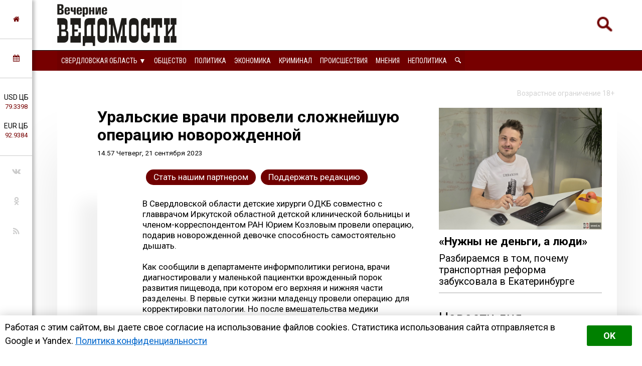

--- FILE ---
content_type: text/html; charset=utf-8
request_url: https://tyumen.veved.ru/eburg/news/life/189536-uralskie-vrachi-proveli-slozhnejshuju-operaciju-novorozhdennoj.html
body_size: 18334
content:
<!DOCTYPE html>
<html>
	<!--Все регионы-->
	<head>

		
				
					<meta property="og:image" content="https://tyumen.veved.ru/uploads/posts/2023-09/1695290271_clipboard09.jpg" />
				
		

<meta charset="utf-8">
<title>Уральские врачи провели сложнейшую операцию новорожденной &raquo; Вечерние ведомости</title>
<meta name="description" content="В Свердловской области детские хирурги ОДКБ совместно с главврачом Иркутской областной детской клинической больницы и членом-корреспондентом РАН Юрием Козловым провели операцию, подарив новорожденной девочке способность самостоятельно дышать. В Свердловской области детские хирурги ОДКБ совместно с">
<meta name="keywords" content="дышать, операцию, новорожденной, провели, Иркутской, самостоятельно, девочке, задней, способность, аорты, патологии, помощью, аппарата, Свердловской, фиксации, маленькой, подарив, грудины, главврачом, совместно">
<meta name="generator" content="DataLife Engine (http://dle-news.ru)">
<meta property="og:site_name" content="Вечерние ведомости">
<meta property="og:type" content="article">
<meta property="og:title" content="Уральские врачи провели сложнейшую операцию новорожденной">
<meta property="og:url" content="https://tyumen.veved.ru/eburg/news/life/189536-uralskie-vrachi-proveli-slozhnejshuju-operaciju-novorozhdennoj.html">
<meta property="og:description" content="В Свердловской области детские хирурги ОДКБ совместно с главврачом Иркутской областной детской клинической больницы и членом-корреспондентом РАН Юрием Козловым провели операцию, подарив новорожденной девочке способность самостоятельно дышать.Как сообщили в департаменте информполитики региона, врачи">
<link rel="search" type="application/opensearchdescription+xml" href="https://tyumen.veved.ru/index.php?do=opensearch" title="Вечерние ведомости">	
<link rel="canonical" href="https://tyumen.veved.ru/eburg/news/life/189536-uralskie-vrachi-proveli-slozhnejshuju-operaciju-novorozhdennoj.html"><link rel="amphtml" href="https://tyumen.veved.ru/eburg/news/life/189536-uralskie-vrachi-proveli-slozhnejshuju-operaciju-novorozhdennoj/amp.html">
<link rel="canonical" href="https://tyumen.veved.ru/eburg/news/life/189536-uralskie-vrachi-proveli-slozhnejshuju-operaciju-novorozhdennoj.html">
<link rel="alternate" type="application/rss+xml" title="Вечерние ведомости" href="https://tyumen.veved.ru/rss.xml">

<script src="/engine/classes/js/jquery.js?v=9ab7c"></script>
<script src="/engine/classes/js/jqueryui.js?v=9ab7c" defer></script>
<script src="/engine/classes/js/dle_js.js?v=9ab7c" defer></script>
<script src="/engine/classes/masha/masha.js?v=9ab7c" defer></script>


		
				
					<meta property="og:image" content="https://tyumen.veved.ru/uploads/posts/2023-09/1695290271_clipboard09.jpg" />
				
		




<!-- Global site tag (gtag.js) - Google Analytics -->
<script async src="https://www.googletagmanager.com/gtag/js?id=UA-116011699-1"></script>
<script>
  window.dataLayer = window.dataLayer || [];
  function gtag(){dataLayer.push(arguments);}
  gtag('js', new Date());

  gtag('config', 'UA-116011699-1');
</script>

								
		<meta name="HandheldFriendly" content="true">
		<meta name="format-detection" content="telephone=no">
		<meta name="MobileOptimized" content="320">
		<meta name="viewport" content="user-scalable=no, initial-scale=0.8, maximum-scale=2, width=device-width"> 
		<meta name="apple-mobile-web-app-capable" content="yes">
		<meta name="apple-mobile-web-app-status-bar-style" content="default">
		<link rel="shortcut icon" href="/templates/FN2/images/favicon.ico">
		<link rel="apple-touch-icon" href="/templates/FN2/images/touch-icon-iphone.png">
		<link rel="apple-touch-icon" sizes="76x76" href="/templates/FN2/images/touch-icon-ipad.png">
		<link rel="apple-touch-icon" sizes="120x120" href="/templates/FN2/images/touch-icon-iphone-retina.png">
		<link rel="apple-touch-icon" sizes="152x152" href="/templates/FN2/images/touch-icon-ipad-retina.png">
		
		<!--[if lt IE 9]>
			<script src="/templates/FN2/js/html5shiv.js"></script>
		<![endif]-->
		<link href="/templates/FN2/css/styles-v39.css" type="text/css" rel="stylesheet">
		<link href="/templates/FN2/css/responsive-v7.css" type="text/css" rel="stylesheet">
		<link href="/templates/FN2/css/red-theme.css" type="text/css" rel="stylesheet">
		<link href="/templates/FN2/css/reklam.css" type="text/css" rel="stylesheet">
		<link href="/templates/FN2/fonts/font-awesome/font-awesome.min.css" type="text/css" rel="stylesheet">
		<link href="https://fonts.googleapis.com/css2?family=Roboto+Condensed:wght@400;700&family=Roboto:ital,wght@0,400;0,700;1,400&display=swap" rel="stylesheet">
		
			<script src="/templates/FN2/owl/jquerymin.js"></script>
	<script src="/templates/FN2/owl/owlcarousel.js"></script>
	<script src="/templates/FN2/js/hidenews.js"></script>
	<script src="/templates/FN2/js/redirect.js"></script>	
	<script src="/templates/FN2/js/cookie-alert1.js"></script>
	<script src="/templates/FN2/js/lime.js"></script>
	<!--<script type="text/javascript" src="https://code.giraff.io/data/widget-vevedru.js" async></script>-->
	
	<script src="https://kit.fontawesome.com/174e6389bb.js" crossorigin="anonymous"></script>

	

<!-- Yandex.RTB -->
<script>window.yaContextCb=window.yaContextCb||[]</script>
<script src="https://yandex.ru/ads/system/context.js" async></script>


	
	</head>
	<body>

 
<!-- Yandex.Metrika counter -->
<script type="text/javascript" >
   (function(m,e,t,r,i,k,a){m[i]=m[i]||function(){(m[i].a=m[i].a||[]).push(arguments)};
   m[i].l=1*new Date();k=e.createElement(t),a=e.getElementsByTagName(t)[0],k.async=1,k.src=r,a.parentNode.insertBefore(k,a)})
   (window, document, "script", "https://mc.yandex.ru/metrika/tag.js", "ym");

   ym(47661853, "init", {
        clickmap:true,
        trackLinks:true,
        accurateTrackBounce:true,
        webvisor:true,
        trackHash:true
   });
</script>
<noscript><div><img src="https://mc.yandex.ru/watch/47661853" style="position:absolute; left:-9999px;" alt="" /></div></noscript>
<!-- /Yandex.Metrika counter -->





	

        

	
	<a name="top"></a>
	
		<header>
		<div class="header-top ignore-select">
	<div class="header-wrap">
		<div class="wrap both">
			<!--

<div class="user_profile">
	<div class="user transition" style="background-image: url('/templates/FN2/dleimages/noavatar.png');" id="user"></div>
	<div class="user_panel" id="user_panel">
		<i class="v"></i>
		<form method="post">
			<div class="member">
				Вход в учетную записть
				<div class="info">
					<ul class="reset">
						<li><input placeholder="Логин:" type="text" name="login_name" id="login_name"></li>
						<li>
							<input placeholder="Пароль" type="password" name="login_password" id="login_password">
							<a href="https://tyumen.veved.ru/index.php?do=lostpassword" class="lost">Забыли пароль?</a>
						</li>
					</ul>
					<input name="login" type="hidden" id="login" value="submit">
				</div>
			</div>
			
			<ul class="reset gray">
				<li><input type="submit" class="fbutton" onclick="submit();" value="Войти"></li>
				<li><a href="https://tyumen.veved.ru/index.php?do=register" class="fbutton">Зарегистрироваться</a></li>
				<li class="social">
					<b>Или:</b>
					
					
					
					
					
					
				</li>
			</ul>
		</form>
	</div>
</div>
			-->

	

	

	



<!--Лого -- Свердловская область category=1,2,3,4,7,8,50,71,72,52,53,73,74,75,76,77,78,79,80,81,84,85,86,87,88,89,91-->
			<a href="/eburg/" class="logo transition reg2go"><img src="/templates/FN2/images/logo.png" alt="Вечерние ведомости"></a>
	



	


	


	


			<a href="/index.php?do=search"><div class="simplesearch"><img class="lupa-mobile" src="/images/poisk.png"></div></a>
			<!--<a href="/index.php?do=search"><div class="fa fa-search"></div></a>-->
			
			<div class="fa fa-bars ssm-toggle-nav"></div>
		</div>
	</div>
	<div class="pereklu4">




		


<!--Свердловская область category=1,2,3,4,7,8,50,52,53,71,72,73,74,75,76,77,78,79,80,81,84,85,86,87,88,89,91-->
	<div class="region020">
		<div class="center020">
			<ul class="regionz020">
				<li><a href=#>Свердловская область [выбрать &#9660;]</a>
					<ul class="subregionz020">
						<li class="lisubregionz020"><a href="/" class="reg2go">Все регионы</a></li>
						<li class="lisubregionz020"><a href="/perm/perm-press/" class="reg2go">Пермский край</a></li>
						<li class="lisubregionz020"><a href="/events/" class="">Россия и мир</a></li>
					</ul>
				</li>
			</ul>
		</div>
	</div>
	


 








	</div>
</div>
<div class="header-bottom ignore-select" id="leftmenu">
	<div class="header-wrap">
			<div class="wrap">
			<nav class="transition">
			<div class="nav1">


					
					

					
					

					
					
                <!--Свердловская область category=1,2,3,4,7,8,50,71,72,52,53,73,74,75,76,77,78,79,80,81,84,85,86,87,88,89,91-->
					<ul class="reset both">
						<li>
							<ul class="domoy"><li><a href="/eburg/">На главную</a></li></ul>
							<nav class="regions050">
								<ul>
									<li><a href="#">Свердловская область &#9660;</a>
									<ul>
										<li><a href="/perm/perm-press/" class="reg2go">Пермский край</a></li>
										<li><a href="/events/" class="">Россия и мир</a></li>
										<li><a href="/" class="reg2go">Все регионы</a></li>
									</ul>
									</li>
								</ul>
							</nav>
						</li>
						<li><a  href="/so-life.html">Общество</a></li>
						<li><a  href="/so-politika.html">Политика</a></li>
						<li><a  href="/so-ekonomika.html">Экономика</a></li>
						<li><a  href="/so-kriminal.html">Криминал</a></li>
						<li><a  href="/eburg/news/incidents-news/">Происшествия</a></li>
						<li><a  href="/redactor/">Мнения</a></li>
						<li><a  href="/notpolitics/">Неполитика</a></li>
						<li><a  href="/index.php?do=search"><img src="/templates/FN2/images/lupawhitesmall.png" width="12px" height="12px"></a></li>
					</ul>
					
					
					
					
					
					
					
					
					

				
				
				
				

				
				
			</div>
			</nav>
		</div>
	</div>
	<div class="menu-overlay"></div>
</div>

		</header>
		
		<aside class="transition ignore-select">
			<div class="block cuprum toggle">
<a href="https://tyumen.veved.ru/"><i class="fa fa-home" aria-hidden="true"></i></a>
</div>
<div class="block cuprum toggle">
	<a href="#"><i class="fa fa-calendar" aria-hidden="true"></i></a>
	<div class="block_window">
		<div class="bname"><div class="h1">Архив новостей</div></div>
		<div id="calendar-layer"><table id="calendar" class="calendar"><tr><th colspan="7" class="monthselect"><a class="monthlink" onclick="doCalendar('11','2025','right'); return false;" href="https://tyumen.veved.ru/2025/11/" title="Предыдущий месяц">&laquo;</a>&nbsp;&nbsp;&nbsp;&nbsp;Декабрь 2025&nbsp;&nbsp;&nbsp;&nbsp;&raquo;</th></tr><tr><th class="workday">Пн</th><th class="workday">Вт</th><th class="workday">Ср</th><th class="workday">Чт</th><th class="workday">Пт</th><th class="weekday">Сб</th><th class="weekday">Вс</th></tr><tr><td  class="day-active-v" ><a class="day-active-v" href="https://tyumen.veved.ru/2025/12/01/" title="Все публикации за 01 декабря 2025">1</a></td><td  class="day-active-v" ><a class="day-active-v" href="https://tyumen.veved.ru/2025/12/02/" title="Все публикации за 02 декабря 2025">2</a></td><td  class="day-active-v" ><a class="day-active-v" href="https://tyumen.veved.ru/2025/12/03/" title="Все публикации за 03 декабря 2025">3</a></td><td  class="day-active-v" ><a class="day-active-v" href="https://tyumen.veved.ru/2025/12/04/" title="Все публикации за 04 декабря 2025">4</a></td><td  class="day-active-v" ><a class="day-active-v" href="https://tyumen.veved.ru/2025/12/05/" title="Все публикации за 05 декабря 2025">5</a></td><td  class="day-active" ><a class="day-active" href="https://tyumen.veved.ru/2025/12/06/" title="Все публикации за 06 декабря 2025">6</a></td><td  class="day-active" ><a class="day-active" href="https://tyumen.veved.ru/2025/12/07/" title="Все публикации за 07 декабря 2025">7</a></td></tr><tr><td  class="day-active-v" ><a class="day-active-v" href="https://tyumen.veved.ru/2025/12/08/" title="Все публикации за 08 декабря 2025">8</a></td><td  class="day-active-v" ><a class="day-active-v" href="https://tyumen.veved.ru/2025/12/09/" title="Все публикации за 09 декабря 2025">9</a></td><td  class="day-active-v" ><a class="day-active-v" href="https://tyumen.veved.ru/2025/12/10/" title="Все публикации за 10 декабря 2025">10</a></td><td  class="day-active-v" ><a class="day-active-v" href="https://tyumen.veved.ru/2025/12/11/" title="Все публикации за 11 декабря 2025">11</a></td><td  class="day-active-v day-current" ><a class="day-active-v" href="https://tyumen.veved.ru/2025/12/12/" title="Все публикации за 12 декабря 2025">12</a></td><td  class="weekday" >13</td><td  class="weekday" >14</td></tr><tr><td  class="day" >15</td><td  class="day" >16</td><td  class="day" >17</td><td  class="day" >18</td><td  class="day" >19</td><td  class="weekday" >20</td><td  class="weekday" >21</td></tr><tr><td  class="day" >22</td><td  class="day" >23</td><td  class="day" >24</td><td  class="day" >25</td><td  class="day" >26</td><td  class="weekday" >27</td><td  class="weekday" >28</td></tr><tr><td  class="day" >29</td><td  class="day" >30</td><td  class="day" >31</td><td colspan="4">&nbsp;</td></tr></table></div>
	</div>
</div>
<div class="block cuprum toggle">
	<ul class="reset course"><li>USD ЦБ <span class="white">79.3398<span></li><li>EUR ЦБ <span class="white">92.9384<span></li></ul><div class="block_window"><div class="bname"><div class="h1">Курс валют</div></div><ul class="reset course"><li><span>USD</span> <b title="+1.4400"><i class="fa fa-caret-up"></i> 79.3398</b></li><li><span>EUR</span> <b title="+1.5578"><i class="fa fa-caret-up"></i> 92.9384</b></li></ul><div class="bname n2"><div class="h1">Калькулятор</div></div>
<form name="currency_calc">
	<select name="cur_from" onChange="convert();">
		<option value="1">RUR</option>
		<option value="79.34" selected>USD</option>
		<option value="92.94">EUR</option>
	</select>
	<span class="exchange"></span>
	<select name="cur_to" onChange="convert();">
		<option value="1" selected>RUR</option>
		<option value="79.34">USD</option>
		<option value="92.94">EUR</option>
	</select>
	<div class="clr"></div>
<input id="cursinput" type="text" name="c_from" placeholder="Сумма" onblur="if(this.value=='') this.value='Сумма';" onfocus="if(this.value=='Сумма') this.value='';" onKeyUp="convert();" value="Сумма" />&nbsp;&nbsp;=&nbsp;&nbsp;<b id="result">?</b>
</form>
</div>
</div>
<div class="block social">
	<ul class="reset">
		<li><a href="https://vk.com/veved/" target="_blank" class="fa fa-vk"></a></li>
		<!--<li><a href="https://www.facebook.com/vechernie.vedomosti/" target="_blank" class="fa fa-facebook"></a></li>-->
		<li><a href="https://ok.ru/group/59153431658543/" target="_blank" class="fa fa-odnoklassniki"></a></li>
		<!--<li><a href="https://t.me/ve4ved" target="_blank" class="fab fa-telegram-plane"></a></li>-->
		<li><a href="/rss.xml" target="_blank" class="fa fa-rss"></a></li>
<!--
<li><a href="/" target="_blank" class="fa fa-youtube"></a></li>
<li><a href="/" target="_blank" class="fa fa-twitter"></a></li>-->
	</ul>
</div>

		</aside>

		
		
				
					
				
				
				
				
				<div id='dle-content'><link href="/templates/FN2/css/new.css" type="text/css" rel="stylesheet"> 


<meta property="og:site_name" content="Вечерние ведомости" />
<meta property="og:type" content="article" />
<meta property="og:title" content="Уральские врачи провели сложнейшую операцию новорожденной" />
<meta property="og:url" content="https://tyumen.veved.ru/eburg/news/life/189536-uralskie-vrachi-proveli-slozhnejshuju-operaciju-novorozhdennoj.html" />
<meta property="og:image" content="https://tyumen.veved.ru/uploads/posts/2023-09/1695290271_clipboard09.jpg" />
<meta property="og:description" content="В Свердловской области детские хирурги ОДКБ совместно с главврачом Иркутской областной детской клинической больницы и членом-корреспондентом РАН Юрием Козловым провели операцию, подарив новорожденной девочке способность самостоятельно дышать." />
<meta name="telegram:channel" content="@ve4ved" />



<article>
	<div class="content wrap article">
		<div class="ogran18">
			Возрастное ограничение 18+
		</div>
		<div class="wbox both">
			<div class="b66 page transition">
				<div class="col-left both">
					<div class="box story">
						<div class="full-story">



						
							<div class="hat">						
								<div class="hat-headers">
									
									

									<div class="headers">
										
									
									
									<h1 class="zagolovok1">Уральские врачи провели сложнейшую операцию новорожденной</h1>
									
									</div>
									<div class="vremya"> <nobr>14.57 Четверг, 21 сентября 2023</nobr>
                                        <!-- <br/> <a href="https://tyumen.veved.ru/eburg/">Свердловская область</a> / <a href="https://tyumen.veved.ru/eburg/news/">Новости дня</a> / <a href="https://tyumen.veved.ru/eburg/news/life/">Общество</a> -->
									</div>
								</div>
								
								<div class="hat-image">
								
								
								
								
								<style>.article .story img {display: none;}</style>
								
								

								
									 
								

								

								

								
								</div>

							</div>
							
							<div class="donating-top">
                                <a href="https://tyumen.veved.ru/go_part.html">
                                    <div class="donating-but">Стать нашим партнером</div>
                                </a>
                                <a href="https://tyumen.veved.ru/donate.html">
                                    <div class="donating-but">Поддержать редакцию</div>
                                </a>

							</div>
				
							<div class="fullstory-column">
							


<!-- Yandex.RTB R-A-334306-18 
<div id="yandex_rtb_R-A-334306-18" class="reklam-lime"></div>
<script>window.yaContextCb.push(()=>{
  Ya.Context.AdvManager.render({
    renderTo: 'yandex_rtb_R-A-334306-18',
    blockId: 'R-A-334306-18'
  })
})</script>


<br/><br/>-->


								В Свердловской области детские хирурги ОДКБ совместно с главврачом Иркутской областной детской клинической больницы и членом-корреспондентом РАН Юрием Козловым провели операцию, подарив новорожденной девочке способность самостоятельно дышать.<br><br>Как сообщили в департаменте информполитики региона, врачи диагностировали у маленькой пациентки врожденный порок развития пищевода, при котором его верхняя и нижняя части разделены. В первые сутки жизни младенцу провели операцию для корректировки патологии. Но после вмешательства медики обнаружили еще одну проблему – так называемое «мягкое горло», которое затрудняет дыхание.<br><br><!--QuoteBegin--><div class="quote"><!--QuoteEBegin-->«При такой патологии ребенок может дышать только с помощью аппарата искусственной вентиляции легких или других устройств респираторной помощи. Единственным возможным вариантом коррекции данного порока является редкая и сложная операция по фиксации аорты к задней стенки грудины – торакоскопическая аортостернопексия», <br><br><div style="text-align:right;">– рассказал заведующий хирургическим отделением № 2 ОДКБ Владислав Чудаков.</div><!--QuoteEnd--></div><!--QuoteEEnd--><br><br>Врачи восстановили просвет трахеи новорожденной с помощью фиксации аорты на задней стенке грудины. Операцию удалось выполнить малотравматичным способом – без больших разрезов. <br><br>Такие операции в России выполняют всего несколько специалистов. В их числе – главный врач Иркутской ОДКБ, профессор Юрий Козлов. Он оперативно прибыл в Екатеринбург и вместе с Владиславом Чудаковым провел маленькой свердловчанке операцию<br><br>Сейчас трехмесячная девочка постепенно привыкает дышать без аппарата ИВЛ. Малышка еще находится под наблюдением врачей, они контролируют динамику ее состояния.
<br/><br/>

								<div class="yandex-subscribe">Получать доступ к эксклюзивным и не только новостям Вечерних ведомостей быстрее можно, подписавшись на нас в сервисах <a href="https://yandex.ru/news/?favid=15890" target="_blank">«Новости в Дзене»</a> и <a href="https://news.google.com/publications/CAAqIQgKIhtDQklTRGdnTWFnb0tDSFpsZG1Wa0xuSjFLQUFQAQ?hl=ru&gl=RU&ceid=RU%3Aru" target="_blank">«Google Новости»</a>.</div>
								
								
								<div class="author-name">Юлия Кольтенберг &copy;&nbsp;Вечерние&nbsp;ведомости</div>
								

<a href="https://tyumen.veved.ru/donate.html">
	<div class="donating">
	Поддержать редакцию  
		</br>  
		<img class="heart" src="/images/heart-donate.gif">
	</div>
</a>

<br/>

<div class="dle_b_uralitem" data-dlebid="46" data-dlebviews="yes" data-dlebclicks="yes" ><center><a href="https://merchmag.ru/uralitem/" target="_blank"><img src="/reklam/uralitem.gif" style="margin:10px auto;max-width:100%;"></a></center></div>


					<div class="sparrow">
						<!-- Sparrow --> 
						<script type="text/javascript" data-key="67f8e1c7ccc23fd23bbfd0fe73fd9842">
							(function(w, a) {
								(w[a] = w[a] || []).push({
									'script_key': '67f8e1c7ccc23fd23bbfd0fe73fd9842',
									'settings': {
										'sid': 55719
									}
								});
								if(!window['_Sparrow_embed']) {
									var node = document.createElement('script'); node.type = 'text/javascript'; node.async = true;
									node.src = 'https://widget.sparrow.ru/js/embed.js';
									(document.getElementsByTagName('head')[0] || document.getElementsByTagName('body')[0]).appendChild(node);
								} else {
									window['_Sparrow_embed'].initWidgets();
								}
							})(window, '_sparrow_widgets');
						</script>
						<!-- /Sparrow -->
					</div>

<!-- /Sparrow 
<br/>

<div class="dle_b_stickers" data-dlebid="43" data-dlebviews="yes" data-dlebclicks="yes" ><center><a href="https://t.me/ve4ved/73981?single" target="_blank"><img src="/reklam/stickers.gif" style="margin:10px auto;max-width:100%;"></a></center></div>

<br/>
-->




							
							</div>
							
							
					
							

							

							
								<div class="delimsya">
<script src="https://yastatic.net/es5-shims/0.0.2/es5-shims.min.js"></script>
<script src="https://yastatic.net/share2/share.js"></script>
<div class="ya-share2" data-curtain data-services="vkontakte,odnoklassniki,telegram,moimir"></div>
<div class="telegram-iv"><a href="https://t.me/iv?url=https://tyumen.veved.ru/eburg/news/life/189536-uralskie-vrachi-proveli-slozhnejshuju-operaciju-novorozhdennoj.html&rhash=48c1f5f8be4ee1" target="_blank" class="fa fa-bolt graylink"></a></div>
								</div>


<div class="dle_b_podelitsa" data-dlebid="45" data-dlebviews="yes" data-dlebclicks="yes" ><div class="reklama-pod-podelimsa">
    <a href="https://bit.ly/4hvbaY9" target="_blank">
    <img src="/reklam/tg-ads700x400.png">
    </a>
</div></div>


<!--<div id="grf_vevedru"></div>-->

							
							<div class="prex-next">
								
									<div class="prev-post">
										<div class="prev-next-box">
											<div class="prev-arrow">&#9668; <span class="ranee">Ранее в этой <a href="https://tyumen.veved.ru/eburg/news/life/">рубрике</a></span> </div>
											<a href=https://tyumen.veved.ru/eburg/news/life/189532-na-ulice-vajnera-v-ekaterinburge-obeschajut-ustanovit-novye-skami-i-urny.html>
											На улице Вайнера в Екатеринбурге обещают установить новые скамейки и урны
											</a>
										</div>
									</div> 
								
								
									<div class="next-post">
										<div class="prev-next-box">
											<div class="next-arrow"><span class="pozdnee">Позднее в этой <a href="https://tyumen.veved.ru/eburg/news/life/">рубрике</a></span> &#9658;</div>
											<a href=https://tyumen.veved.ru/eburg/news/life/189539-esche-odna-malenkaja-sverdlovchanka-poluchila-kompensaciju-za-napadenie-sobaki.html>
											Еще одна маленькая свердловчанка получила компенсацию за нападение собаки
											</a>
										</div>
									</div> 
								
							</div>
							
							
							
							


<div class="pohozhee"><center>Похожие материалы</center></div>
								

															<div class="readalso">
								<!--Таких новостей нет. -->
	


							</div>
							




							
						</div>
					</div>
					


					<div class="clr"></div>
<div class="berrors box">
	<div class="title"><b>Информация</b></div>
	Комментировать статьи на сайте возможно только в течении <b>60</b> дней со дня публикации.
</div>
					
					
					<!--dlecomments-->
					


					
				</div>
			</div>
			<div class="b33 sidebar">
				<div class="col-right both">
					
					 
 
   <a href="https://tyumen.veved.ru/eburg/press/society-txt/208077-ne-hvataet-ne-deneg-a-voli-razbiraemsja-v-tom-pochemu-transportnaja-reforma-zabuksovala-v-ekaterinburg.html">
<article class="article-super">
	<div class="flex-super">
		<div class="img-super">
			
			
			<img class="pic-super" src="/uploads/posts/2025-11/1764000003_kofman2.jpg">
			
		</div>
		<div class="title-super">
			<h1 class="H1-super">«Нужны не деньги, а люди»</h1>
		</div>
	
<h2 class="subtitle-super">Разбираемся в том, почему транспортная реформа забуксовала в Екатеринбурге</h2>

	</div>

		
		



	
</article>
</a>
 




<div class="box">





  <div class="bname-lastnews">Новости дня</div>	

	
	<div class="lastnews">
		<ul class="reset cuprum head both ignore-select">
			<li class="active">Свердловская область</li>
			<li>Россия и&nbsp;мир</li>
			<li>Все новости</li>
		</ul>
		<div class="list-body">

			<div id="list-1" class="list main">
				<div class="item both ">
	<span class="time cuprum" data-day="12" data-dayname="Пятница" data-month="декабря">10:19</span>
	<a href="https://tyumen.veved.ru/eburg/news/life/208577-v-ekaterinburge-na-mesjac-vveli-osobyj-protivopozharnyj-rezhim.html">
		
		В Екатеринбурге на месяц ввели особый противопожарный режим
	</a>
</div>













<div class="item both ">
	<span class="time cuprum" data-day="12" data-dayname="Пятница" data-month="декабря">10:04</span>
	<a href="https://tyumen.veved.ru/eburg/news/crime-news/208576-izbivshemu-sverstnika-shkolniku-iz-sredneuralska-vynesli-prigovor.html">
		
		Избившему сверстника школьнику из Среднеуральска вынесли приговор
	</a>
</div>













<div class="item both ">
	<span class="time cuprum" data-day="12" data-dayname="Пятница" data-month="декабря">09:31</span>
	<a href="https://tyumen.veved.ru/eburg/news/incidents-news/208575-v-kamenskom-rajone-jekipazh-dps-ostanovil-netrezvuju-zhenschinu-s-tremja-detmi-na-lada.html">
		
		В Каменском районе экипаж ДПС остановил нетрезвую женщину с тремя детьми на Lada
	</a>
</div>













<div class="item both ">
	<span class="time cuprum" data-day="11" data-dayname="Четверг" data-month="декабря">21:29</span>
	<a href="https://tyumen.veved.ru/eburg/news/life/208574-v-sfere-bytovyh-uslug-na-urale-otmechen-znachitelnyj-rost-predlozhenij.html">
		
		В сфере бытовых услуг на Урале отмечен значительный рост предложений
	</a>
</div>













<div class="item both ">
	<span class="time cuprum" data-day="11" data-dayname="Четверг" data-month="декабря">21:07</span>
	<a href="https://tyumen.veved.ru/eburg/news/life/208573-vysokogorskij-gorno-obogatitelnyj-kombinat-ustranil-narushenija-posle-suda.html">
		
		Высокогорский горно-обогатительный комбинат устранил нарушения после суда
	</a>
</div>





<article class="article-insert">
	<a href="https://tyumen.veved.ru/eburg/press/society-txt/208097-sud-otkazalsja-priznavat-pamjatnikom-zdanie-avstrijskoj-cerkvi-planiruemym-snosom-kotorogo-vozmutilsja-prilepin.html">
		<div class="title-insert">
			<img class="pic-insert" src="/uploads/posts/2025-11/1763603313_dscf1097.jpg" style="width:100%; height:auto;">
			Суд отказался признавать памятником здание Австрийской церкви, планируемым сносом которого возмутился Прилепин
		</div>
	</a>
</article>












<div class="item both ">
	<span class="time cuprum" data-day="11" data-dayname="Четверг" data-month="декабря">19:48</span>
	<a href="https://tyumen.veved.ru/eburg/news/life/208572-po-allejam-parka-majakovskogo-mozhno-prokatitsja-na-lyzhah.html">
		
		По аллеям Парка Маяковского можно прокатиться на лыжах
	</a>
</div>













<div class="item both ">
	<span class="time cuprum" data-day="11" data-dayname="Четверг" data-month="декабря">19:37</span>
	<a href="https://tyumen.veved.ru/eburg/news/life/208571-ozdorovitelnyj-lager-v-kamenske-uralskom-vyplatit-kompensaciju-za-detskuju-travmu.html">
		
		Оздоровительный лагерь в Каменске-Уральском выплатит компенсацию за детскую травму
	</a>
</div>













<div class="item both ">
	<span class="time cuprum" data-day="11" data-dayname="Четверг" data-month="декабря">18:53</span>
	<a href="https://tyumen.veved.ru/eburg/news/notpolitics/culture/208569-sverdlovskaja-kinostudija-v-sodruzhestve-s-red-pepper-film-zavershili-semki-korotkometrazhki.html">
		
		Свердловская киностудия и Red Pepper Film завершили съёмки совместной короткометражки
	</a>
</div>













<div class="item both ">
	<span class="time cuprum" data-day="11" data-dayname="Четверг" data-month="декабря">18:40</span>
	<a href="https://tyumen.veved.ru/eburg/news/notpolitics/culture/208568-nauchnaja-lekcija-pod-zvuki-klassicheskoj-muzyki-projdet-v-elcin-centre.html">
		
		Научная лекция под звуки классической музыки пройдёт в Ельцин-центре
	</a>
</div>













<div class="item both ">
	<span class="time cuprum" data-day="11" data-dayname="Четверг" data-month="декабря">17:41</span>
	<a href="https://tyumen.veved.ru/eburg/news/ekonomika/208567-jeksperty-rynka-truda-nazvali-samyh-vostrebovannyh-specialistov-dlja-podrabotki-v-ekaterinburge.html">
		
		Эксперты рынка труда назвали самых востребованных специалистов для подработки в Екатеринбурге
	</a>
</div>












	<!--реклама через 10 + -->
	


<div class="item both ">
	<span class="time cuprum" data-day="11" data-dayname="Четверг" data-month="декабря">17:38</span>
	<a href="https://tyumen.veved.ru/eburg/news/life/208566-v-tugulymskom-rajone-spasli-semju-lebedej-ot-morozov.html">
		
		В Тугулымском районе спасли семью лебедей от морозов
	</a>
</div>













<div class="item both ">
	<span class="time cuprum" data-day="11" data-dayname="Четверг" data-month="декабря">16:50</span>
	<a href="https://tyumen.veved.ru/eburg/news/life/208564-sverdlovskaja-oblast-vtoroj-god-podrjad-v-liderah-po-travmam-passazhirov.html">
		
		Свердловская область второй год подряд в лидерах по травмам пассажиров
	</a>
</div>













<div class="item both ">
	<span class="time cuprum" data-day="11" data-dayname="Четверг" data-month="декабря">16:21</span>
	<a href="https://tyumen.veved.ru/eburg/news/life/208563-ekaterinburzhenka-potrebovala-kompensaciju-ot-administracii-akademicheskogo-za-napadenie-sobak.html">
		
		Екатеринбурженка потребовала компенсацию от администрации Академического за нападение собак
	</a>
</div>













<div class="item both ">
	<span class="time cuprum" data-day="11" data-dayname="Четверг" data-month="декабря">15:31</span>
	<a href="https://tyumen.veved.ru/eburg/news/incidents-news/208562-v-ekaterinburge-rebenok-poluchil-travmy-ot-kostjuma-animatora-proverkoj-zanjalis-sledovateli.html">
		
		В Екатеринбурге ребёнок получил травмы от костюма аниматора, проверкой занялись следователи
	</a>
</div>













<div class="item both ">
	<span class="time cuprum" data-day="11" data-dayname="Четверг" data-month="декабря">15:00</span>
	<a href="https://tyumen.veved.ru/eburg/news/life/208561-v-sverdlovskoj-oblasti-vyros-spros-na-prazdnichnye-obnovlenija-kvartir.html">
		
		В Свердловской области вырос спрос на праздничные обновления квартир
	</a>
</div>






<article class="article-insert">
	<a href="https://tyumen.veved.ru/eburg/press/society-txt/207994-v-ekaterinburge-vnov-vystavili-na-obsuzhdenie-stroitelstvo-vysotok-na-meste-skandalnoj-buhty-kvins.html">
		<div class="title-insert">
			<img class="pic-insert" src="/uploads/posts/2025-11/1763165945_buhta-atom-realnoe2.jpg" style="width:100%; height:auto;">
			В Екатеринбурге вновь обсуждают строительство высоток на месте скандальной «Бухты Квинс»
		</div>
	</a>
</article>










<div class="item both ">
	<span class="time cuprum" data-day="11" data-dayname="Четверг" data-month="декабря">14:17</span>
	<a href="https://tyumen.veved.ru/eburg/news/life/208560-v-sverdlovskoj-oblasti-sud-otkazal-v-kompensacii-za-ispolzovanie-obraza-blogera-a4.html">
		
		В Свердловской области суд отказал в компенсации за использование образа блогера A4
	</a>
</div>













<div class="item both ">
	<span class="time cuprum" data-day="11" data-dayname="Четверг" data-month="декабря">13:12</span>
	<a href="https://tyumen.veved.ru/eburg/news/crime-news/208559-sverdlovchanin-poluchil-17-let-kolonii-za-smertelnyj-pozhar-v-sadovom-dome.html">
		
		Свердловчанин получил 17 лет колонии за смертельный пожар в садовом доме
	</a>
</div>













<div class="item both ">
	<span class="time cuprum" data-day="11" data-dayname="Четверг" data-month="декабря">13:01</span>
	<a href="https://tyumen.veved.ru/eburg/news/notpolitics/sport/208558-fk-ural-objavil-o-naznachenii-novogo-trenera.html">
		
		ФК «Урал» объявил о назначении нового тренера
	</a>
</div>













<div class="item both ">
	<span class="time cuprum" data-day="11" data-dayname="Четверг" data-month="декабря">12:35</span>
	<a href="https://tyumen.veved.ru/eburg/news/life/208557-iz-za-obespechenija-bezopasnosti-poletov-v-ekaterinburge-zaderzhany-i-otmeneny-rejsy.html">
		
		Из-за обеспечения безопасности полётов в Екатеринбурге задержаны и отменены рейсы
	</a>
</div>













<div class="item both ">
	<span class="time cuprum" data-day="11" data-dayname="Четверг" data-month="декабря">11:08</span>
	<a href="https://tyumen.veved.ru/eburg/news/life/208556-v-uralskom-federalnom-okruge-vyrosli-zarplaty-i-kolichestvo-vakansij-sredi-tvorcheskih-professij.html">
		
		В Уральском федеральном округе выросли зарплаты и количество вакансий среди творческих профессий
	</a>
</div>














	<!--реклама через 20-->
<div class="item both ">
	<span class="time cuprum" data-day="11" data-dayname="Четверг" data-month="декабря">10:45</span>
	<a href="https://tyumen.veved.ru/eburg/news/life/208555-v-ekaterinburge-vruchat-demidovskuju-premiju-trem-rossijskim-uchenym-v-oblasti-fiziki-himii-i-mediciny.html">
		
		В Екатеринбурге вручат Демидовскую премию трем российским учёным в области физики, химии и медицины
	</a>
</div>













<div class="item both ">
	<span class="time cuprum" data-day="11" data-dayname="Четверг" data-month="декабря">10:26</span>
	<a href="https://tyumen.veved.ru/eburg/news/life/208554-v-sverdlovskoj-oblasti-vybrali-proekty-kotorye-podderzhat-za-schet-ekaterininskoj-assamblei.html">
		
		В Свердловской области выбрали проекты, которые поддержат за счёт Екатерининской ассамблеи
	</a>
</div>













<div class="item both ">
	<span class="time cuprum" data-day="11" data-dayname="Четверг" data-month="декабря">09:41</span>
	<a href="https://tyumen.veved.ru/eburg/news/life/208553-zhiteljam-kottedzhnogo-poselka-v-polevskom-rajone-bolshe-ne-nuzhno-platit-sosedu-za-proezd-k-uchastkam.html">
		
		Жителям коттеджного поселка в Полевском районе больше не нужно платить соседу за проезд к участкам
	</a>
</div>













<div class="item both ">
	<span class="time cuprum" data-day="10" data-dayname="Среда" data-month="декабря">21:37</span>
	<a href="https://tyumen.veved.ru/eburg/news/life/208552-mjerija-ekaterinburga-predstavila-plany-po-sozdaniju-krupnoj-promzony.html">
		
		Мэрия Екатеринбурга представила планы по созданию крупной промзоны
	</a>
</div>













<div class="item both ">
	<span class="time cuprum" data-day="10" data-dayname="Среда" data-month="декабря">20:54</span>
	<a href="https://tyumen.veved.ru/eburg/news/life/208551-v-odnoj-iz-shkol-ekaterinburga-pojavilas-parta-sovetskogo-voennogo-asa.html">
		
		В одной из школ Екатеринбурга появилась парта советского военного аса
	</a>
</div>








<article class="article-insert">
	<a href="https://tyumen.veved.ru/eburg/news/ekonomika/207956-vlasti-ekaterinburga-obeschajut-uvelichit-rashody-na-remont-dorog-na-40-v-2026-godu.html">
		<div class="title-insert">
			<img class="pic-insert" src="/uploads/posts/2025-11/1763070853_dscf0409-1.jpg" style="width:100%; height:auto;">
			Власти Екатеринбурга обещают увеличить расходы на ремонт дорог на 40% в 2026 году
		</div>
	</a>
</article>








<div class="item both ">
	<span class="time cuprum" data-day="10" data-dayname="Среда" data-month="декабря">20:19</span>
	<a href="https://tyumen.veved.ru/eburg/news/notpolitics/sport/208550-pasler-otmetil-rekordnyj-uspeh-uralskih-sambistov.html">
		
		Паслер отметил рекордный успех уральских самбистов
	</a>
</div>














				<div class="shortcut-cat">
					<div class="custom-more"><a href="/news/">Все новости Свердловской области</a></div>
				</div>
			</div>
			
			<div id="list-2" class="list">
				<div class="item both ">
	<span class="time cuprum" data-day="10" data-dayname="Среда" data-month="декабря">17:12</span>
	<a href="https://tyumen.veved.ru/events/208544-avito-rabota-provela-sessiju-rabochij-klass-na-vserossijskom-kadrovom-forume.html">
		
		Авито Работа провела сессию «Рабочий – класс!» на Всероссийском кадровом форуме
	</a>
</div>













<div class="item both ">
	<span class="time cuprum" data-day="9" data-dayname="Вторник" data-month="декабря">17:03</span>
	<a href="https://tyumen.veved.ru/events/208520-zumery-stali-chasche-vybirat-rabochie-specialnosti.html">
		
		«Зумеры» стали чаще выбирать рабочие специальности
	</a>
</div>













<div class="item both ">
	<span class="time cuprum" data-day="9" data-dayname="Вторник" data-month="декабря">13:56</span>
	<a href="https://tyumen.veved.ru/events/208515-avito-avto-i-zvezda-tachki-na-prokachku-xzibit-obnovljajut-legendarnuju-volgu.html">
		
		«Авито Авто» и звезда «Тачки на прокачку» Xzibit обновляют легендарную «Волгу»
	</a>
</div>













<div class="item both ">
	<span class="time cuprum" data-day="5" data-dayname="Пятница" data-month="декабря">15:38</span>
	<a href="https://tyumen.veved.ru/events/208435-rossijane-potratili-svyshe-11-mlrd-rublej-na-onlajn-rasprodazhe.html">
		
		Россияне потратили свыше 11 млрд рублей на онлайн-распродаже
	</a>
</div>













<div class="item both ">
	<span class="time cuprum" data-day="28" data-dayname="Пятница" data-month="ноября">16:30</span>
	<a href="https://tyumen.veved.ru/events/208289-avito-vvodit-sistemu-verifikacii-prijutov-i-zoovolonterov.html">
		
		«Авито» вводит систему верификации приютов и зооволонтеров
	</a>
</div>





<article class="article-insert">
	<a href="https://tyumen.veved.ru/eburg/press/society-txt/208097-sud-otkazalsja-priznavat-pamjatnikom-zdanie-avstrijskoj-cerkvi-planiruemym-snosom-kotorogo-vozmutilsja-prilepin.html">
		<div class="title-insert">
			<img class="pic-insert" src="/uploads/posts/2025-11/1763603313_dscf1097.jpg" style="width:100%; height:auto;">
			Суд отказался признавать памятником здание Австрийской церкви, планируемым сносом которого возмутился Прилепин
		</div>
	</a>
</article>












<div class="item both ">
	<span class="time cuprum" data-day="21" data-dayname="Пятница" data-month="ноября">13:01</span>
	<a href="https://tyumen.veved.ru/events/208129-avito-prisoedinilas-k-rossijskomu-aljansu-v-sfere-iskusstvennogo-intellekta.html">
		
		Авито присоединилась к российскому Альянсу в сфере искусственного интеллекта
	</a>
</div>













<div class="item both ">
	<span class="time cuprum" data-day="21" data-dayname="Пятница" data-month="ноября">11:47</span>
	<a href="https://tyumen.veved.ru/events/208126-na-avito-avto-vnedrili-avtomaticheskoe-raspoznavanie-gosnomerov-pri-podache-objavlenij.html">
		
		На Авито Авто внедрили автоматическое распознавание госномеров при подаче объявлений
	</a>
</div>













<div class="item both ">
	<span class="time cuprum" data-day="20" data-dayname="Четверг" data-month="ноября">10:10</span>
	<a href="https://tyumen.veved.ru/events/208101-spros-na-specialistov-s-navykami-ii-v-rossii-vyros-pochti-vdvoe.html">
		
		Спрос на специалистов с навыками ИИ в России вырос почти вдвое
	</a>
</div>













<div class="item both ">
	<span class="time cuprum" data-day="19" data-dayname="Среда" data-month="ноября">11:28</span>
	<a href="https://tyumen.veved.ru/events/208078-sergej-pustylnik-naznachen-starshim-direktorom-po-operacijam-centra-klientskogo-serivisa-i-logistiki-avito.html">
		
		Сергей Пустыльник назначен старшим директором по операциям, Центра клиентского серивиса и логистики Авито
	</a>
</div>













<div class="item both ">
	<span class="time cuprum" data-day="18" data-dayname="Вторник" data-month="ноября">14:23</span>
	<a href="https://tyumen.veved.ru/events/208058-avito-uslugi-i-partnery-objavili-o-starte-prosvetitelskoj-iniciativy-bezopasnyj-remont.html">
		
		Авито Услуги и партнёры объявили о старте просветительской инициативы «Безопасный ремонт»
	</a>
</div>












	<!--реклама через 10 + -->
	


<div class="item both ">
	<span class="time cuprum" data-day="14" data-dayname="Пятница" data-month="ноября">14:53</span>
	<a href="https://tyumen.veved.ru/events/207981-avito-zapustil-podkast-s-prakticheskimi-sovetami-dlja-predprinimatelej.html">
		
		Авито запустил подкаст с практическими советами для предпринимателей
	</a>
</div>













<div class="item both ">
	<span class="time cuprum" data-day="13" data-dayname="Четверг" data-month="ноября">15:29</span>
	<a href="https://tyumen.veved.ru/events/207955-avito-zapustil-kampaniju-o-zaschite-personalnyh-dannyh-dom-dlja-dannyh.html">
		
		Авито запустил кампанию о защите персональных данных «Дом для данных»
	</a>
</div>













<div class="item both ">
	<span class="time cuprum" data-day="7" data-dayname="Пятница" data-month="ноября">12:48</span>
	<a href="https://tyumen.veved.ru/events/207826-v-moskve-obsudili-trendy-i-tehnologii-avtorynka-na-konferencii-avito-avto.html">
		
		В Москве обсудили тренды и технологии авторынка на конференции «Авито Авто»
	</a>
</div>













<div class="item both ">
	<span class="time cuprum" data-day="6" data-dayname="Четверг" data-month="ноября">16:44</span>
	<a href="https://tyumen.veved.ru/events/207808-avito-zapustili-nejroseti-dlja-ocenki-avtomobilej-v-garazhe.html">
		
		Авито запустили нейросети для оценки автомобилей в «Гараже»
	</a>
</div>













<div class="item both ">
	<span class="time cuprum" data-day="5" data-dayname="Среда" data-month="ноября">14:33</span>
	<a href="https://tyumen.veved.ru/events/207775-zapustit-banner-na-glavnoj-stranice-avito-stalo-vozmozhno-cherez-reklamnyj-kabinet.html">
		
		Запустить баннер на главной странице Авито стало возможно через рекламный кабинет
	</a>
</div>






<article class="article-insert">
	<a href="https://tyumen.veved.ru/eburg/press/society-txt/207994-v-ekaterinburge-vnov-vystavili-na-obsuzhdenie-stroitelstvo-vysotok-na-meste-skandalnoj-buhty-kvins.html">
		<div class="title-insert">
			<img class="pic-insert" src="/uploads/posts/2025-11/1763165945_buhta-atom-realnoe2.jpg" style="width:100%; height:auto;">
			В Екатеринбурге вновь обсуждают строительство высоток на месте скандальной «Бухты Квинс»
		</div>
	</a>
</article>










<div class="item both ">
	<span class="time cuprum" data-day="3" data-dayname="Понедельник" data-month="ноября">15:41</span>
	<a href="https://tyumen.veved.ru/events/207738-s-3-nojabrja-na-avito-startovala-masshtabnaja-rasprodazha-hvatamba.html">
		
		С 3 ноября на Авито стартовала масштабная распродажа «Хватамба»
	</a>
</div>













<div class="item both ">
	<span class="time cuprum" data-day="31" data-dayname="Пятница" data-month="октября">12:18</span>
	<a href="https://tyumen.veved.ru/events/207681-novyj-servis-lizinga-dlja-biznesa-stal-dostupen-na-avito-uslugah.html">
		
		Новый сервис лизинга для бизнеса стал доступен на «Авито Услугах»
	</a>
</div>













<div class="item both ">
	<span class="time cuprum" data-day="30" data-dayname="Четверг" data-month="октября">16:09</span>
	<a href="https://tyumen.veved.ru/events/207665-molodezh-stala-chasche-vybirat-kreativnye-professii.html">
		
		Молодёжь стала чаще выбирать креативные профессии
	</a>
</div>













<div class="item both ">
	<span class="time cuprum" data-day="30" data-dayname="Четверг" data-month="октября">15:15</span>
	<a href="https://tyumen.veved.ru/events/207664-avito-uslugi-podveli-itogi-goda-na-konferencii-otrasli-remonta-i-stroitelstva.html">
		
		«Авито Услуги» подвели итоги года на конференции отрасли ремонта и строительства
	</a>
</div>













<div class="item both ">
	<span class="time cuprum" data-day="28" data-dayname="Вторник" data-month="октября">15:24</span>
	<a href="https://tyumen.veved.ru/events/207617-avito-nedvizhimost-obnovila-instrumenty-prodvizhenija-dlja-agentstv-i-rieltorov.html">
		
		«Авито Недвижимость» обновила инструменты продвижения для агентств и риелторов
	</a>
</div>














	<!--реклама через 20-->
<div class="item both ">
	<span class="time cuprum" data-day="27" data-dayname="Понедельник" data-month="октября">16:21</span>
	<a href="https://tyumen.veved.ru/events/207590-novyj-targeting-dlja-reklamy-premialnyh-tovarov-stal-dostupen-na-avito.html">
		
		Новый таргетинг для рекламы премиальных товаров стал доступен на Авито
	</a>
</div>













<div class="item both ">
	<span class="time cuprum" data-day="27" data-dayname="Понедельник" data-month="октября">15:59</span>
	<a href="https://tyumen.veved.ru/events/207589-avito-otkryvaet-dostup-k-sobstvennym-ii-modeljam-dlja-jelektronnoj-kommercii.html">
		
		Авито открывает доступ к собственным ИИ-моделям для электронной коммерции
	</a>
</div>













<div class="item both ">
	<span class="time cuprum" data-day="24" data-dayname="Пятница" data-month="октября">17:44</span>
	<a href="https://tyumen.veved.ru/events/207544-avito-rabota-opublikovala-analiticheskij-dajdzhest-po-itogam-iii-kvartala-2025-goda-na-rynke-truda-rossii.html">
		
		Авито Работа опубликовала аналитический дайджест по итогам III квартала 2025 года на рынке труда России
	</a>
</div>













<div class="item both ">
	<span class="time cuprum" data-day="22" data-dayname="Среда" data-month="октября">17:01</span>
	<a href="https://tyumen.veved.ru/events/207490-avito-avto-uprostil-poisk-avtomobilja-s-pomoschju-multikartochek-modelej.html">
		
		«Авито Авто» упростил поиск автомобиля с помощью «Мультикарточек» моделей
	</a>
</div>













<div class="item both ">
	<span class="time cuprum" data-day="22" data-dayname="Среда" data-month="октября">15:45</span>
	<a href="https://tyumen.veved.ru/events/207486-dilery-priznali-avito-avto-liderom-sredi-platform-dlja-prodazhi-avto.html">
		
		Дилеры признали «Авито Авто» лидером среди платформ для продажи авто
	</a>
</div>








<article class="article-insert">
	<a href="https://tyumen.veved.ru/eburg/news/ekonomika/207956-vlasti-ekaterinburga-obeschajut-uvelichit-rashody-na-remont-dorog-na-40-v-2026-godu.html">
		<div class="title-insert">
			<img class="pic-insert" src="/uploads/posts/2025-11/1763070853_dscf0409-1.jpg" style="width:100%; height:auto;">
			Власти Екатеринбурга обещают увеличить расходы на ремонт дорог на 40% в 2026 году
		</div>
	</a>
</article>








<div class="item both ">
	<span class="time cuprum" data-day="21" data-dayname="Вторник" data-month="октября">15:39</span>
	<a href="https://tyumen.veved.ru/events/207461-na-konferencii-adtech-vystupili-jeksperty-ot-avito.html">
		
		На конференции AdTech выступили эксперты от Авито
	</a>
</div>














				<div class="shortcut-cat">
					<div class="custom-more"><a href="/events/">Все новости России и мира</a></div>
				</div>
			</div>
			
			<div id="list-3" class="list">
				<div class="item both ">
	<span class="time cuprum" data-day="12" data-dayname="Пятница" data-month="декабря">10:19</span>
	<a href="https://tyumen.veved.ru/eburg/news/life/208577-v-ekaterinburge-na-mesjac-vveli-osobyj-protivopozharnyj-rezhim.html">
		
		В Екатеринбурге на месяц ввели особый противопожарный режим
	</a>
</div>













<div class="item both ">
	<span class="time cuprum" data-day="12" data-dayname="Пятница" data-month="декабря">10:04</span>
	<a href="https://tyumen.veved.ru/eburg/news/crime-news/208576-izbivshemu-sverstnika-shkolniku-iz-sredneuralska-vynesli-prigovor.html">
		
		Избившему сверстника школьнику из Среднеуральска вынесли приговор
	</a>
</div>













<div class="item both ">
	<span class="time cuprum" data-day="12" data-dayname="Пятница" data-month="декабря">09:31</span>
	<a href="https://tyumen.veved.ru/eburg/news/incidents-news/208575-v-kamenskom-rajone-jekipazh-dps-ostanovil-netrezvuju-zhenschinu-s-tremja-detmi-na-lada.html">
		
		В Каменском районе экипаж ДПС остановил нетрезвую женщину с тремя детьми на Lada
	</a>
</div>













<div class="item both ">
	<span class="time cuprum" data-day="11" data-dayname="Четверг" data-month="декабря">21:29</span>
	<a href="https://tyumen.veved.ru/eburg/news/life/208574-v-sfere-bytovyh-uslug-na-urale-otmechen-znachitelnyj-rost-predlozhenij.html">
		
		В сфере бытовых услуг на Урале отмечен значительный рост предложений
	</a>
</div>













<div class="item both ">
	<span class="time cuprum" data-day="11" data-dayname="Четверг" data-month="декабря">21:07</span>
	<a href="https://tyumen.veved.ru/eburg/news/life/208573-vysokogorskij-gorno-obogatitelnyj-kombinat-ustranil-narushenija-posle-suda.html">
		
		Высокогорский горно-обогатительный комбинат устранил нарушения после суда
	</a>
</div>





<article class="article-insert">
	<a href="https://tyumen.veved.ru/eburg/press/society-txt/208097-sud-otkazalsja-priznavat-pamjatnikom-zdanie-avstrijskoj-cerkvi-planiruemym-snosom-kotorogo-vozmutilsja-prilepin.html">
		<div class="title-insert">
			<img class="pic-insert" src="/uploads/posts/2025-11/1763603313_dscf1097.jpg" style="width:100%; height:auto;">
			Суд отказался признавать памятником здание Австрийской церкви, планируемым сносом которого возмутился Прилепин
		</div>
	</a>
</article>












<div class="item both ">
	<span class="time cuprum" data-day="11" data-dayname="Четверг" data-month="декабря">19:48</span>
	<a href="https://tyumen.veved.ru/eburg/news/life/208572-po-allejam-parka-majakovskogo-mozhno-prokatitsja-na-lyzhah.html">
		
		По аллеям Парка Маяковского можно прокатиться на лыжах
	</a>
</div>













<div class="item both ">
	<span class="time cuprum" data-day="11" data-dayname="Четверг" data-month="декабря">19:37</span>
	<a href="https://tyumen.veved.ru/eburg/news/life/208571-ozdorovitelnyj-lager-v-kamenske-uralskom-vyplatit-kompensaciju-za-detskuju-travmu.html">
		
		Оздоровительный лагерь в Каменске-Уральском выплатит компенсацию за детскую травму
	</a>
</div>













<div class="item both ">
	<span class="time cuprum" data-day="11" data-dayname="Четверг" data-month="декабря">18:53</span>
	<a href="https://tyumen.veved.ru/eburg/news/notpolitics/culture/208569-sverdlovskaja-kinostudija-v-sodruzhestve-s-red-pepper-film-zavershili-semki-korotkometrazhki.html">
		
		Свердловская киностудия и Red Pepper Film завершили съёмки совместной короткометражки
	</a>
</div>













<div class="item both ">
	<span class="time cuprum" data-day="11" data-dayname="Четверг" data-month="декабря">18:40</span>
	<a href="https://tyumen.veved.ru/eburg/news/notpolitics/culture/208568-nauchnaja-lekcija-pod-zvuki-klassicheskoj-muzyki-projdet-v-elcin-centre.html">
		
		Научная лекция под звуки классической музыки пройдёт в Ельцин-центре
	</a>
</div>













<div class="item both ">
	<span class="time cuprum" data-day="11" data-dayname="Четверг" data-month="декабря">17:41</span>
	<a href="https://tyumen.veved.ru/eburg/news/ekonomika/208567-jeksperty-rynka-truda-nazvali-samyh-vostrebovannyh-specialistov-dlja-podrabotki-v-ekaterinburge.html">
		
		Эксперты рынка труда назвали самых востребованных специалистов для подработки в Екатеринбурге
	</a>
</div>












	<!--реклама через 10 + -->
	


<div class="item both ">
	<span class="time cuprum" data-day="11" data-dayname="Четверг" data-month="декабря">17:38</span>
	<a href="https://tyumen.veved.ru/eburg/news/life/208566-v-tugulymskom-rajone-spasli-semju-lebedej-ot-morozov.html">
		
		В Тугулымском районе спасли семью лебедей от морозов
	</a>
</div>













<div class="item both ">
	<span class="time cuprum" data-day="11" data-dayname="Четверг" data-month="декабря">16:50</span>
	<a href="https://tyumen.veved.ru/eburg/news/life/208564-sverdlovskaja-oblast-vtoroj-god-podrjad-v-liderah-po-travmam-passazhirov.html">
		
		Свердловская область второй год подряд в лидерах по травмам пассажиров
	</a>
</div>













<div class="item both ">
	<span class="time cuprum" data-day="11" data-dayname="Четверг" data-month="декабря">16:21</span>
	<a href="https://tyumen.veved.ru/eburg/news/life/208563-ekaterinburzhenka-potrebovala-kompensaciju-ot-administracii-akademicheskogo-za-napadenie-sobak.html">
		
		Екатеринбурженка потребовала компенсацию от администрации Академического за нападение собак
	</a>
</div>













<div class="item both ">
	<span class="time cuprum" data-day="11" data-dayname="Четверг" data-month="декабря">15:31</span>
	<a href="https://tyumen.veved.ru/eburg/news/incidents-news/208562-v-ekaterinburge-rebenok-poluchil-travmy-ot-kostjuma-animatora-proverkoj-zanjalis-sledovateli.html">
		
		В Екатеринбурге ребёнок получил травмы от костюма аниматора, проверкой занялись следователи
	</a>
</div>













<div class="item both ">
	<span class="time cuprum" data-day="11" data-dayname="Четверг" data-month="декабря">15:00</span>
	<a href="https://tyumen.veved.ru/eburg/news/life/208561-v-sverdlovskoj-oblasti-vyros-spros-na-prazdnichnye-obnovlenija-kvartir.html">
		
		В Свердловской области вырос спрос на праздничные обновления квартир
	</a>
</div>






<article class="article-insert">
	<a href="https://tyumen.veved.ru/eburg/press/society-txt/207994-v-ekaterinburge-vnov-vystavili-na-obsuzhdenie-stroitelstvo-vysotok-na-meste-skandalnoj-buhty-kvins.html">
		<div class="title-insert">
			<img class="pic-insert" src="/uploads/posts/2025-11/1763165945_buhta-atom-realnoe2.jpg" style="width:100%; height:auto;">
			В Екатеринбурге вновь обсуждают строительство высоток на месте скандальной «Бухты Квинс»
		</div>
	</a>
</article>










<div class="item both ">
	<span class="time cuprum" data-day="11" data-dayname="Четверг" data-month="декабря">14:17</span>
	<a href="https://tyumen.veved.ru/eburg/news/life/208560-v-sverdlovskoj-oblasti-sud-otkazal-v-kompensacii-za-ispolzovanie-obraza-blogera-a4.html">
		
		В Свердловской области суд отказал в компенсации за использование образа блогера A4
	</a>
</div>













<div class="item both ">
	<span class="time cuprum" data-day="11" data-dayname="Четверг" data-month="декабря">13:12</span>
	<a href="https://tyumen.veved.ru/eburg/news/crime-news/208559-sverdlovchanin-poluchil-17-let-kolonii-za-smertelnyj-pozhar-v-sadovom-dome.html">
		
		Свердловчанин получил 17 лет колонии за смертельный пожар в садовом доме
	</a>
</div>













<div class="item both ">
	<span class="time cuprum" data-day="11" data-dayname="Четверг" data-month="декабря">13:01</span>
	<a href="https://tyumen.veved.ru/eburg/news/notpolitics/sport/208558-fk-ural-objavil-o-naznachenii-novogo-trenera.html">
		
		ФК «Урал» объявил о назначении нового тренера
	</a>
</div>













<div class="item both ">
	<span class="time cuprum" data-day="11" data-dayname="Четверг" data-month="декабря">12:35</span>
	<a href="https://tyumen.veved.ru/eburg/news/life/208557-iz-za-obespechenija-bezopasnosti-poletov-v-ekaterinburge-zaderzhany-i-otmeneny-rejsy.html">
		
		Из-за обеспечения безопасности полётов в Екатеринбурге задержаны и отменены рейсы
	</a>
</div>













<div class="item both ">
	<span class="time cuprum" data-day="11" data-dayname="Четверг" data-month="декабря">11:08</span>
	<a href="https://tyumen.veved.ru/eburg/news/life/208556-v-uralskom-federalnom-okruge-vyrosli-zarplaty-i-kolichestvo-vakansij-sredi-tvorcheskih-professij.html">
		
		В Уральском федеральном округе выросли зарплаты и количество вакансий среди творческих профессий
	</a>
</div>














	<!--реклама через 20-->
<div class="item both ">
	<span class="time cuprum" data-day="11" data-dayname="Четверг" data-month="декабря">10:45</span>
	<a href="https://tyumen.veved.ru/eburg/news/life/208555-v-ekaterinburge-vruchat-demidovskuju-premiju-trem-rossijskim-uchenym-v-oblasti-fiziki-himii-i-mediciny.html">
		
		В Екатеринбурге вручат Демидовскую премию трем российским учёным в области физики, химии и медицины
	</a>
</div>













<div class="item both ">
	<span class="time cuprum" data-day="11" data-dayname="Четверг" data-month="декабря">10:26</span>
	<a href="https://tyumen.veved.ru/eburg/news/life/208554-v-sverdlovskoj-oblasti-vybrali-proekty-kotorye-podderzhat-za-schet-ekaterininskoj-assamblei.html">
		
		В Свердловской области выбрали проекты, которые поддержат за счёт Екатерининской ассамблеи
	</a>
</div>













<div class="item both ">
	<span class="time cuprum" data-day="11" data-dayname="Четверг" data-month="декабря">09:41</span>
	<a href="https://tyumen.veved.ru/eburg/news/life/208553-zhiteljam-kottedzhnogo-poselka-v-polevskom-rajone-bolshe-ne-nuzhno-platit-sosedu-za-proezd-k-uchastkam.html">
		
		Жителям коттеджного поселка в Полевском районе больше не нужно платить соседу за проезд к участкам
	</a>
</div>













<div class="item both ">
	<span class="time cuprum" data-day="10" data-dayname="Среда" data-month="декабря">21:37</span>
	<a href="https://tyumen.veved.ru/eburg/news/life/208552-mjerija-ekaterinburga-predstavila-plany-po-sozdaniju-krupnoj-promzony.html">
		
		Мэрия Екатеринбурга представила планы по созданию крупной промзоны
	</a>
</div>













<div class="item both ">
	<span class="time cuprum" data-day="10" data-dayname="Среда" data-month="декабря">20:54</span>
	<a href="https://tyumen.veved.ru/eburg/news/life/208551-v-odnoj-iz-shkol-ekaterinburga-pojavilas-parta-sovetskogo-voennogo-asa.html">
		
		В одной из школ Екатеринбурга появилась парта советского военного аса
	</a>
</div>








<article class="article-insert">
	<a href="https://tyumen.veved.ru/eburg/news/ekonomika/207956-vlasti-ekaterinburga-obeschajut-uvelichit-rashody-na-remont-dorog-na-40-v-2026-godu.html">
		<div class="title-insert">
			<img class="pic-insert" src="/uploads/posts/2025-11/1763070853_dscf0409-1.jpg" style="width:100%; height:auto;">
			Власти Екатеринбурга обещают увеличить расходы на ремонт дорог на 40% в 2026 году
		</div>
	</a>
</article>








<div class="item both ">
	<span class="time cuprum" data-day="10" data-dayname="Среда" data-month="декабря">20:19</span>
	<a href="https://tyumen.veved.ru/eburg/news/notpolitics/sport/208550-pasler-otmetil-rekordnyj-uspeh-uralskih-sambistov.html">
		
		Паслер отметил рекордный успех уральских самбистов
	</a>
</div>














				<div class="shortcut-cat">
					<div class="custom-more"><a href="/lastnews/">Все новости</a></div>
				</div>
			</div>
		</div>
	</div>

</div>

					
					

					


			</div>
		</div>
		
		
	</div>
</article>
</div>
				
				
				


				
				
				
		<footer>
			<div class="wrap">
				


<div class="footer-box">

	<div class="footer-flex">
		<div class="footer-box-logo"><a href="/"><img src="/templates/FN2/images/logo150.png" alt=«Вечерние ведомости»></a></div>
		
		<div class="footer-box-menu">
			<ul class="footer-box-menu">
				<li><a href="/">На главную</a></li>
			</ul>
			</ul>
		</div>
		
		<div class="footer-box-adres">
			<ul class="footer-adres">

				<li><a href="https://tyumen.veved.ru/siteinfo.html">Информация о сайте</a></li>
                <li><a href="https://tyumen.veved.ru/politika-konfidencialnosti.html">Политика конфиденциальности</a></li>
				<li>Юридический адрес: Екатеринбург, ул. Первомайская, 56, офис 500.</li>
				<li>Фактический адрес: Екатеринбург, ул. 8 марта, 37, этаж 3, офис 20.</li>
				<li>Связь: +7 912 205 55 85 — пишите в мессенджеры.</li>
				<li>Е-mail: veved@veved.ru.</li>
				<li>По вопросам коммерческого сотрудничества: reklama@veved.ru<a href="#" class="2lime" onclick="limeColor();">.</a></li>
				<li>Мнение авторов может не совпадать с мнением редакции.</li>
			</ul>
		</div>
		
		

	
	</div>

<div class="footer-box-about">
		Все права на материалы, опубликованные на сайте, защищены в соответствии  с законодательством об  интеллектуальной собственности. В случае использования  материалов гиперссылка на страницу, с которой материал заимствован, обязательна.
		</div>
	
<div class="footer-box-about">
		Свидетельство о регистрации средства массовой информации «Вечерние ведомости» Эл №ФС77-39093 от 09 марта 2010 года выдано Федеральной службой по надзору в сфере связи, информационных технологий и массовых коммуникаций (Роскомнадзор). Форма периодического распространения – электронное периодическое издание. Учредитель: ООО «Техноторг». Директор: Аиткулова Гузель Флюровна. Главный редактор: Постников Владислав Владимирович.
		</div>
	





</div>

			<div class="footer-box-18">
		Возрастное ограничение <b>18+</b>
		</div>


<center class="liveinternet-counter">
<!--LiveInternet counter--><a href="//www.liveinternet.ru/click"
target="_blank"><img id="licntD68E" width="31" height="31" style="border:0" 
title="LiveInternet"
src="[data-uri]"
alt=""/></a><script>(function(d,s){d.getElementById("licntD68E").src=
"//counter.yadro.ru/hit?t44.2;r"+escape(d.referrer)+
((typeof(s)=="undefined")?"":";s"+s.width+"*"+s.height+"*"+
(s.colorDepth?s.colorDepth:s.pixelDepth))+";u"+escape(d.URL)+
";h"+escape(d.title.substring(0,150))+";"+Math.random()})
(document,screen)</script><!--/LiveInternet-->


<!-- Top.Mail.Ru counter -->
<script type="text/javascript">
var _tmr = window._tmr || (window._tmr = []);
_tmr.push({id: "3001108", type: "pageView", start: (new Date()).getTime()});
(function (d, w, id) {
  if (d.getElementById(id)) return;
  var ts = d.createElement("script"); ts.type = "text/javascript"; ts.async = true; ts.id = id;
  ts.src = "https://top-fwz1.mail.ru/js/code.js";
  var f = function () {var s = d.getElementsByTagName("script")[0]; s.parentNode.insertBefore(ts, s);};
  if (w.opera == "[object Opera]") { d.addEventListener("DOMContentLoaded", f, false); } else { f(); }
})(document, window, "tmr-code");
</script>
<noscript><div><img src="https://top-fwz1.mail.ru/counter?id=3001108;js=na" style="position:absolute;left:-9999px;" alt="Top.Mail.Ru" /></div></noscript>
<!-- /Top.Mail.Ru counter -->


</center>
	

	
	</div>

				<center><a href="#top">&#8593; Наверх</a></center>
			</div>
		</footer>
		<script>
<!--
var dle_root       = '/';
var dle_admin      = '';
var dle_login_hash = '9f3067eea11d5f60f365058a5ff48dbb539bfa02';
var dle_group      = 5;
var dle_skin       = 'FN2';
var dle_wysiwyg    = '0';
var quick_wysiwyg  = '0';
var dle_min_search = '3';
var dle_act_lang   = ["Да", "Нет", "Ввод", "Отмена", "Сохранить", "Удалить", "Загрузка. Пожалуйста, подождите..."];
var menu_short     = 'Быстрое редактирование';
var menu_full      = 'Полное редактирование';
var menu_profile   = 'Просмотр профиля';
var menu_send      = 'Отправить сообщение';
var menu_uedit     = 'Админцентр';
var dle_info       = 'Информация';
var dle_confirm    = 'Подтверждение';
var dle_prompt     = 'Ввод информации';
var dle_req_field  = 'Заполните все необходимые поля';
var dle_del_agree  = 'Вы действительно хотите удалить? Данное действие невозможно будет отменить';
var dle_spam_agree = 'Вы действительно хотите отметить пользователя как спамера? Это приведёт к удалению всех его комментариев';
var dle_c_title    = 'Отправка жалобы';
var dle_complaint  = 'Укажите текст Вашей жалобы для администрации:';
var dle_mail       = 'Ваш e-mail:';
var dle_big_text   = 'Выделен слишком большой участок текста.';
var dle_orfo_title = 'Укажите комментарий для администрации к найденной ошибке на странице:';
var dle_p_send     = 'Отправить';
var dle_p_send_ok  = 'Уведомление успешно отправлено';
var dle_save_ok    = 'Изменения успешно сохранены. Обновить страницу?';
var dle_reply_title= 'Ответ на комментарий';
var dle_tree_comm  = '0';
var dle_del_news   = 'Удалить статью';
var dle_sub_agree  = 'Вы действительно хотите подписаться на комментарии к данной публикации?';
var dle_captcha_type  = '0';
var DLEPlayerLang     = {prev: 'Предыдущий',next: 'Следующий',play: 'Воспроизвести',pause: 'Пауза',mute: 'Выключить звук', unmute: 'Включить звук', settings: 'Настройки', enterFullscreen: 'На полный экран', exitFullscreen: 'Выключить полноэкранный режим', speed: 'Скорость', normal: 'Обычная', quality: 'Качество', pip: 'Режим PiP'};
var allow_dle_delete_news   = false;

//-->
</script>
		<!-- ( Это для BlockPro -->

		
		<div class="fast_search">
			<section>
				<form id="q_search" class="wrap form" method="post">
					<div class="search-body">
						<div class="field"><input id="story" name="story" placeholder="Поиск по сайту..." type="text" autocomplete="off"></div>
						<button class="fa fa-search" type="submit" title="Найти"></button>
						
						<input type="hidden" name="do" value="search">
						<input type="hidden" name="subaction" value="search">
					</div>
				</form>
				<span class="fa fa-remove"></span>
			</section>
		</div>
		
		<div id="show_menu"></div>
		<div class="totop"><div class="wrap both"><div><i class="fa fa-chevron-up"></i></div></div></div>
		<div class="togglemenu"><div class="wrap both"><i class="fa fa-bars"></i></div></div>
		<script type="text/javascript" src="/engine/classes/min/index.php?charset=windows-1251&amp;f=/templates/FN2/js/libs.js,/templates/FN2/js/work.js&amp;18" defer></script>
		
		
		<!--Дисклеймер про куки-->
		<div class="message-alert">
	<div class="message-alert-in">
		<div class="message-alert-desc">
			<!--<div class="message-alert-caption">Предупреждение</div>-->
			<div class="message-alert-text">Работая с этим сайтом, вы даете свое согласие на использование файлов cookies. Статистика использования сайта отправляется в Google и Yandex. <a href="https://tyumen.veved.ru/politika-konfidencialnosti.html" class="message-link">Политика конфиденциальности</a></div>
		</div>
		<div class="message-alert-btns">
			<div class="message-btn message-btn-yes">OK</div>
			<!--<div class="message-btn message-btn-no">Не соглашаюсь</div>-->
			
		</div>
	</div>
</div>
<!--/Дисклеймер про куки-->
		
	</body>
</html>
<!-- DataLife Engine Copyright SoftNews Media Group (http://dle-news.ru) -->


--- FILE ---
content_type: text/css
request_url: https://tyumen.veved.ru/templates/FN2/css/responsive-v7.css
body_size: 4712
content:
@media (max-width: 1408px) {

img.img51pic {
    height: 150px;
    width: 100%;
    object-fit: cover;
}
	
	section,
	.article,
	footer,
	.header-wrap {
		padding: 0 50px 0 114px;
	}
	
	.totop .wrap div,
	.togglemenu .fa {
		right: 0;
	}
	
.about-story .info h1 {
    font-size: 24pt;
    line-height: 28pt;
    font-weight: bold;
    margin-top: 15px;
}
	
}

@media (max-width: 1359px) {
	
	.banner_728x90 .banner-body {
		display: none;
	}
	
	.banner_728x90 .replace_468x60 {
		display: block;
	}
	
}

@media (max-width: 1340px) {
	
	.custom.custom-2 .box:hover .infobox,
	.custom.custom-3 .box:hover .infobox,
	.custom.custom-5 .box:hover .infobox,
	.custom.custom-7 .box:hover .infobox {
		height: 54px !important;
	}
	
}

@media (max-width: 1279px) {
	
.img51 {
    width: 100%;
   /* max-height: 120px;*/
    overflow: hidden;
}
	
}

@media (max-width: 1240px) {
	
	.custom.custom-4 .box:hover .infobox,
	.custom.custom-6 .box:hover .infobox {
		height: 102px !important;
	}
	
	.banner_300x250 .banner-body {
		display: none;
	}
	
	.banner_300x250 .replace_250x250 {
		display: block;
	}
	
}

@media (max-width: 1223px) {
	
	.banner_300x600 .banner-body {
		display: none;
	}
	
	.banner_300x600 .replace_240x400 {
		display: block;
	}
	
}

@media (min-width: 1180px) {
.headers {
    margin: 0px;
}
.full-story {
    margin-left: 50px;
}
    .fullstory-column {
    padding: 20px 0px 42px 90px;
-webkit-box-shadow: -30px 30px 30px 5px rgba(241,241,241,1);
-moz-box-shadow: -30px 30px 30px 5px rgba(241,241,241,1);
box-shadow: -30px 30px 30px 5px rgba(241,241,241,1);
}

}

@media (max-width: 1180px) {

.full-story {
    margin-left: 0px;
}

.fullstory-column {
    margin: 0px;
}

article.b33.custom.custom-51 {
    /*min-height: 100px;*/
	height: auto;
	padding: 5px;
    box-shadow: 0px 0px 20px #eeeeee;
}
	
.img51 {
    width: 150px;
    float: left;
	max-height: fit-content;
}
	.date51 {
    margin-left: 160px;
	}
.title51 {
    margin-left: 160px;
}
.subtitle51 {
    margin-left: 160px;
}
	.banner_1000x90 .banner-body {
		display: none;
	}
	
	.banner_1000x90 .replace_728x90 {
		display: block;
	}
	
	.b66 .b66,
	.b66 .b33 {
		width: 100% !important;
	}
	
	.b66 .b66,
	.b66 .b50 {
		margin-bottom: 30px;
	}
	
	.article .b66 .b66.other {
		margin-bottom: 0;
	}
	
	.article .b66 .b33 .story {
		display: none;
	}
	
	.article .b66 .b33 .title {
		font-size: 15px;
		line-height: 19px;
		font-weight: normal;
	}
	
	.b33.custom-7:nth-child(5),
	.b33.custom-7:nth-child(6),
	.b33.custom-7:nth-child(7) {
		display: none;
	}
	
	.b33.custom-7:nth-child(1),
	.b33.custom-7:nth-child(2) {
		width: 50% !important;
	}
	
	.b33.custom-7:nth-child(1) .img,
	.b33.custom-7:nth-child(2) .img {
		width: 100% !important;
		float: none !important;
	}
	
	.b33.custom-7:nth-child(1) .title,
	.b33.custom-7:nth-child(2) .title {
		margin: 15px 0 0 !important;
	}
	
	.b66 .b33.custom .img {
		float: left;
		width: 150px;
	}
	
	.b66 .b33.custom .title {
		margin: 0 0 0 235px;
	}
	
	.custom-4:not(:first-child) .play {
		font-size: 0;
	}
	
	.custom-4:not(:first-child) .box .play:before {
		margin-top: -12px;
		line-height: 24px;
	}
	
	.custom-4:not(:first-child) .box:hover .play {
		font-size: 24px;
	}
	
	.three_news .b33.custom:last-child {
		display: none;
	}
	
	.custom.custom-2 .box:hover .infobox,
	.custom.custom-3 .box:hover .infobox,
	.custom.custom-5 .box:hover .infobox,
	.custom.custom-7 .box:hover .infobox {
		height: 102px !important;
	}
	
	.custom.custom-2 .infobox,
	.article .custom-6 .infobox {
		left: -45px;
	}
	
	.custom.custom-2 .box:hover .infobox,
	.article .custom-6 .box:hover .infobox {
		left: 10px;
	}
	
	.b22 {
		width: 33.3333%;
	}
	
	.b22.custom.custom-7 .box:hover .infobox {
		height: 54px !important;
	}
	
	.related-news .custom.custom-6 .title {
		font-size: 15px;
		line-height: 19px;
		font-weight: normal;
	}
	
	.b22:nth-child(5) {
		width: 66.6666%;
	}
	
	.b22:nth-child(5).custom-7 .img {
		width: 220px;
		float: left;
	}
	
	.b22:nth-child(5).custom-7 .title {
		margin: 0 0 0 235px;
	}
	
	.b22:nth-child(6),
	.b22:nth-child(7),
	.b22:nth-child(8) {
		display: none;
	}
	
.about-story .info h1 {
    font-size: 24pt;
    line-height: 28pt;
    font-weight: bold;
    margin-top: 15px;
}

.donating-but {
    background-color: #700000;
    padding: 5px 15px;
    border-radius: 15px;
    color: white;
    margin: 20px 15px;
    font-size: 0.8em;
    line-height: 1em;
}
	
}

@media (min-width: 1140px) {

.alsoitem {
    width: 45%;
}
}

@media (max-width: 1140px) {

.alsoitem {
    width: 100%;
}

.hat {
    display: block;
}
	
	footer .social,
	footer .menu {
		font-size: 0;
		float: none;
		text-align: center;
	}
	
	footer .social {
		padding: 5px 6px 0;
		margin: 0 0 -15px;
		clear: both;
		overflow: hidden;
	}
	
	footer .menu li,
	footer .social li {
		float: none;
		display: inline-block;
		font-size: 14px;
	}
	
	footer .menu li {
		margin-bottom: 10px;
	}
	
}

@media (max-width: 1074px) {
.flex-super {
    display: block;
    /* align-items: flex-end; */
}	
	.b33.sidebar {
		width: 40%;
	}
	
	.b66.page {
	width: 60%;
	}
	
	.about-story .info h1 {
		font-size: 24px;
		line-height: 32px;
	}
	

}
}

@media (max-width: 1054px) {
	
	.banner_728x90 .replace_468x60 {
		display: none;
	}
	
	.banner_728x90 .replace_300x250 {
		display: block;
	}
	
}

@media (max-width: 1023px) {
/*/������ � �����*/
.title-insert {
    color: #700000;
    font-size: 1.6em;
    line-height: 1.4em;
    border-bottom: 1px solid gray;
    padding-bottom: 5px;
    margin: 15px 0px 15px 45px;
}
	
	.b66 .b50 {
		width: 100%;
	}
	
	.b66 .b50.custom:not(:first-child) .img {
		float: left;
		width: 220px;
	}
	
	.b66 .b50.custom:not(:first-child) .title {
		margin: 0 0 0 235px;
		font-weight: normal;
	}
	
	.b66 .b50.custom:not(:first-child) .infobox {
		left: -45px;
	}
	
	.b66 .b50.custom:not(:first-child) .box:hover .infobox {
		left: 10px;
	}
	
	.b66 .b50.custom:not(:first-child) .category {
		display: block;
	}
	
	.three_news .b33.custom:nth-child(2) {
		display: none;
	}
	
	.custom.custom-1 .title,
	.custom.custom-6 .title,
	.b66 .b50.custom:first-child .title {
		font-size: 22px;
		line-height: 28px;
	}
	
	.article .content {
		margin-top: 30px;
	}
	
.about-story {
    margin-bottom: 0;
    padding: 25px 30px 15px 30px;
    display: table;
}
	
.about-story div.image {
    width: 38%;
    height: auto;
    display: inline-block;
}
	
	.about-story .image img {
		width: 100%;
		height: auto;
	}
	
	.about-story .image:hover .infobox {
		height: 54px;
	}
	
.about-story .info {
    margin-left: 0;
    height: auto;
    width: 62%;
    display: inline-block;
}
	
	.about-story .info .date,
	.about-story .info .counts {
	/*	margin-left: 190px;*/
		display: block;
		    margin: 0 0 10px 25px;
	}
	
	.about-story .info-body {
		position: relative;
	}
	
.about-story .info h1 {
    font-size: 1.6em;
    clear: both;
    padding: 10px 0 0 25px;
    font-weight: bold;
    line-height: 1.3em;
}

h2.newsubtitle {
    padding: 10px 0;
    font-size: 1.3em;
    line-height: 1.3em;
}


/* ��� ����� ��������� ���*/	

h1.zagolovok1 {
    font-size: 1.7em;
}

h1 {
    font-size: 1.7em;
    line-height: 1.2em;
}

h2 {
    font-size: 1.6em;
    line-height: 1.2em;
}

h3 {
    font-size: 1.5em;
    line-height: 1.2em;
}

h4 {
    font-size: 1.4em;
    line-height: 1.2em;
}

h5 {
    font-size: 1.3em;
    line-height: 1.2em;
}

h6 {
    font-size: 1.2em;
    line-height: 1.2em;
}


.article .story {
    font: 1.7em/1.4em Roboto, arial, sans-serif;
    /*font-weight: 300;*/
}

.lastnews .item a {
    color: #222;
    font-size: 1.6em;
    line-height: 1.4em;
}

.lastnews .item .time {
    position: absolute;
    left: 0;
    top: 20px;
    color: #888;
    font-size: 1.2em;
}

input {
    font-size: 1.4em;
}

textarea {
    resize: vertical;
    font-size: 1.4em;
}

.footer-box-menu {
    background-color: #A70000;
    padding: 5px;
    color: #FFFFFF;
    flex-basis: auto;
    text-align: center;
    font-size: 1.2em;
    line-height: 1.3em;
}

.lastnews .head li {
    float: left;
    margin: 0 2px 0 0;
    padding: 5px;
    cursor: pointer;
    background-color: #700000;
    display: inline-block;
    border-top-left-radius: 8px;
    border-top-right-radius: 8px;
    font-size: 16px;
    line-height: 18px;
    -webkit-flex-grow: 1;
    flex-grow: 1;
    text-align: center;
    font-family: 'Roboto Condensed', sans-serif;
}

li.active {
    background: URL(https://veved.ru/images/A00000.png);
    color: #FFF;
}

.date51 {
    font-size: 1em;
    border-bottom: 1px solid #999;
    color: #999;
    margin-left: 140px;
	padding-bottom: 3px;
}

.title51 {
    font-size: 1.8em;
    padding: 5px 0;
    color: #700;
    line-height: 1.1em;
    margin-left: 140px;
}

.subtitle51 {
    margin-left: 140px;
    font-size: 1.6em;
    line-height: 1.2em;
}

.bname h2 {
    font-size: 2em;
    line-height: 1em;
}

.footer-box-adres {
    padding: 10px;
    background-color: #700000;
    color: #FFF;
    font-size: 1em;
    line-height: 1.5em;
    flex-basis: auto;
    text-align: center;
}

.quote {
    /* margin-left: 41px; */
    /* position: relative; */
    /* padding-left: 15px; */
    /* border-left-width: 3px; */
    /* border-left-style: solid; */
    /* font-size: 1em; */
    /* font-weight: 400; */
    background-color: #fafafa;
    /* padding: 10px; */
}

/*��� ����� ��������� ��*/
	
	.bname h1,
	.bname h2,
	.bname h3,
	.bname .h1 {
		font-size: 22px;
	}
	
	.imp,
	.wide,
	.timezoneselect,
	.c-captcha,
	select[name="recip"] {
		float: none;
		width: 100%;
	}
	
	.c-captcha {
		margin-bottom: 30px;
	}
	
}

@media (max-width: 938px) {
	
img.img51pic {
    height: auto;
    width: 100%;
    object-fit: cover;
}
	
	.banner_1000x90 .replace_728x90 {
		display: none;
	}
	
	.banner_1000x90 .replace_468x60 {
		display: block;
	}
	
	
}


@media (max-width: 1023px) {
.img51 {
    width: 100%;
    float: none;
    clear: both;
    display: block;
}

img.img51pic {
    height: auto;
    width: 100%;
    object-fit: cover;
}

.date51 {
    /* font-size: 0.8em; */
    border-bottom: 1px solid #999;
    color: #999;
    margin-left: 0px;
    display: inline-block;
    width: 100%;
}
.title51 {
    /* font-size: 1.2em; */
    padding: 5px 0;
    color: #700;
    /* line-height: 1.2em; */
    margin-left: 0px;
}
.subtitle51 {
    margin-left: 0px;
}
	
	.b66.page {
		width: 60%;
	}
	
	.article .b33.sidebar {
	/*	width: 60%;*/
	}
	
	.addcomment .label {
		float: none;
		margin-bottom: 15px;
	}
	
	.article .b66.page {
		width: 55%;
	}
	
	.b66 .b50.custom:not(:first-child) .img {
		width: 130px;
	}
	
	.b66 .b50.custom:not(:first-child) .title {
		margin: 0 0 0 145px;
	}
	
	.custom-4:not(:first-child) .box .play:before {
		margin-top: -8px;
		line-height: 16px;
	}
	
	.custom-2 .box:hover .play,
	.custom-3 .box:hover .play,
	.custom-4:not(:first-child) .box:hover .play,
	.custom-5 .box:hover .play {
		font-size: 16px;
	}
	
	.article .custom.custom-6 .box:hover .infobox {
		height: 54px !important;
	}
	
	.b66 .b33.custom .img {
		float: left;
		width: 130px;
	}
	
	.b66 .b33.custom .title {
		margin: 0 0 0 145px;
	}
	
	.gbox .b66 .b33.custom .img {
		width: 220px;
	}
	
	.gbox .b66 .b33.custom .title {
		margin: 0 0 0 235px;
	}
	
	.custom.custom-2 .box:hover .infobox,
	.custom.custom-3 .box:hover .infobox,
	.custom.custom-4 .box:hover .infobox,
	.custom.custom-5 .box:hover .infobox {
		height: 54px !important;
	}
	
	.custom.custom-4:first-child .box:hover .infobox {
		height: 151px !important;
	}
	
	.custom.custom-1 .title,
	.custom.custom-6 .title,
	.b66 .b50.custom:first-child .title {
		font-size: 18px;
		line-height: 24px;
	}
	
}

@media(max-width: 885px) {

	
	.foot {
		clear: both;
		margin: 0;
		padding: 30px 30px 0;
	}
	
	footer .submenu {
		float: left;
		clear: none;
		padding: 0;
	}
	.b33inside {
	float: right;
	width: 33.3333%;
	display: none;
	}
	.b66.page.transition {
	width: 60%;
	}
	
}

@media(min-width: 865px) {

/*��������*/

body {
    padding-top: 0px;
}

ul.domoy {
    display: none;
}

img.pic-super {
    width: 100%;
    /* max-height: 230px; */
    /* object-fit: cover; */
    display: block;
/*    border: 1px solid #000;*/
}

.region020 {
    width: 100%;
    height: 42px;
    /* background-color: #f1f1f1; */
    position: absolute;
    top: 0px;
    z-index: 5;
    display: flex;
    align-items: center;
    justify-content: center;
    border-bottom: 2px solid #f1f1f1;
}

.header-top {
    height: 100px;
    margin-top: 0px;
}

	h2.newsstream {
    display: none;
}
	aside,
	.header-bottom {
		transform: translate(0, 0) !important;
	}

	.readalso {
    margin: 25px 0 25px 0;
    display: flex;
	flex-wrap: wrap;
}


	
}

@media (max-width: 864px) {
/*������*/

h1.H1-super {
    color: black;
    font-size: 1.8em;
    line-height: 1.2em;
}

h2.subtitle-super {
    color: #000;
    font-size: 1.6em;
    line-height: 1.2em;
    /* margin: 10px auto; */
    padding-bottom: 10px;
    font-weight: 400;
}

.box.story {
    padding-top: 35px;
	
}

ul.domoy {
    display: block;
    padding: 0px;
    background-color: #A00000;
}

.dle_b_before-header {
    margin-left: 0px;
    margin-right: 0px;
    background-color: #f6f6f6;
	margin-top: 110px;
}

/*������ �������������*/

nav.regions050 {
    display: none;
}


/* ������������� �������� 17 ���*/
.pereklu4 {
    display: block;
	    font-size: 16px
	font-family: 'Roboto Condensed', sans-serif;
    text-transform: uppercase;
}

img.pic-super {
    width: 100%;
    /* max-height: 230px; */
    /* object-fit: cover; */
    display: none;
}

.region020 {
    position: relative;
    z-index: 5;
/*    font-size: 1.4em;
    line-height: 1.2em;*/
    top: 0px;
    width: 100%;
    height: 42px;
    top: 0px;
    z-index: 5;
    display: flex;
    align-items: center;
    justify-content: center;
    background-color: #700000;
}

/*.reklama-top {
    margin-top: 100px;
    width: 100%;
    min-width: 320px;
}
*/

	.img-super {
    width: 100%;
    float: right;
    padding: 0px 0px 0px 10px;
	}
	
	#menu_swipe {
		position: fixed;
		width: 30px;
		height: 100%;
		left: 0;
		top: 0;
		z-index: 4;
	}
	
	aside {
		-webkit-transform: translate(-84px, 0);
		-moz-transform: translate(-84px, 0);
		-ms-transform: translate(-84px, 0);
		-o-transform: translate(-84px, 0);
		transform: translate(-84px, 0);
	}
	
	section,
	.article,
	footer {
		padding: 0;
	}
	
	header {
		height: 50px;
		border: none;
		position: fixed;
		left: 0;
		top: 0;
		width: 100%;
		min-width: 320px;
	}
	
	header .fa-bars {
		display: block;
	}
	
	.content {
		margin-top: 100px;
	}
	
	article .content {
		margin-top: 100px;
	}
	
	.speedbar {
	    margin: 50px 0 -80px;
		padding: 32px 30px;
	}
	
	footer {
		margin-bottom: 30px;
	}
	
	.header-wrap {
		padding: 0 20px;
	}
	
	
	header .fa-search, header .fa-bars {
float: right;
    height: 80px;
    line-height: 80px;
    width: 30px;
    font-size: 32px;
    text-align: center;
    color: #700;
    cursor: pointer;
    padding: 10px;
}
	
	
	.totop,
	.togglemenu {
		/*display: none !important;*/
	}
	
	.togglemenu .fa {
    cursor: pointer;
    font-size: 28px;
    position: absolute;
    color: #555;
    /* background-color: #F1F1F1; */
    width: 50px;
    height: 50px;
    text-align: center;
    vertical-align: middle;
    line-height: 50px;
    right: 14px;
    -webkit-transition: 0.3s;
    -moz-transition: 0.3s;
    -ms-transition: 0.3s;
    -o-transition: 0.3s;
    transition: 0.3s;
    display: none;
}
	
	aside .block_window {
		width: 196px;
	}
	
#show_menu {
    position: fixed;
    top: 0;
    left: 0;
    width: 0px;
    height: 100%;
    z-index: 2;
    background-image: url(/templates/FIRENEWS/images/xvat.png);
    background-position: center;
    background-repeat-x: no-repeat;
    background-repeat-y: no-repeat;
}
	
	#show_menu:active {
		width: 100%;
	}
	
	header .nav {
		width: auto;
	}
	
	.header-bottom {
		position: fixed;
		top: 0;
		left: 0;
		width: 320px;
		height: 100%;
		z-index: 7;
		background-color: transparent;
		-webkit-transform: translate(-320px, 0);
		-moz-transform: translate(-320px, 0);
		-ms-transform: translate(-320px, 0);
		-o-transform: translate(-320px, 0);
		transform: translate(-320px, 0);
		-webkit-transition: -webkit-transform 0.3s;
		-moz-transition: -moz-transform 0.3s;
		-ms-transition: -ms-transform 0.3s;
		-o-transition: -o-transform 0.3s;
		transition: transform 0.3s;
	}
	
	.menu_opened {
		overflow: hidden;
	}
	
	.menu_opened aside,
	.menu_opened .header-bottom {
		-webkit-transform: translate(0px, 0);
		-moz-transform: translate(0px, 0);
		-ms-transform: translate(0px, 0);
		-o-transform: translate(0px, 0);
		transform: translate(0px, 0);
	}
	
	.menu-overlay {
		position: fixed;
		top: 0;
		left: 320px;
		height: 100%;
		width: 200%;
		background-color: rgba(0,0,0,0.2);
		display: none;
		z-index: 1;
	}
	
.header-bottom .header-wrap {
    padding: 0;
    position: relative;
    height: 100%;
    margin-left: 64px;
    width: 255px;
    background-color: #700;
    padding-bottom: 100px;
    border-left: 2px solid #ffffff;
    z-index: 2;
    /*margin-top: 42px;*/
}
	
	.header-bottom .wrap {
		height: 100%;
		width: 100%;
		margin-bottom: 100px;
	}
	
	.header-bottom .fa-rotate-270 {
		-ms-filter: "progid:DXImageTransform.Microsoft.BasicImage(rotation=2)";
		-webkit-transform: rotate(180deg);
		-ms-transform: rotate(180deg);
		transform: rotate(180deg);
	}
	
	header nav {
		position: relative;
		height: 100%;
		overflow: auto;
		margin: 0 0 0 -1px;
		z-index: 1;
	}
	
	header nav:before {
		display: none;
	}
	
	header nav ul {
		padding-top: 21px;
		float: none;
	}
	
	header nav li {
		float: none;
	}
	
	header nav a {
		color: #e6e6e6;
		padding: 0 15px;
		white-space: nowrap;
		    font-size: 16px;
	}
	
	header nav a:hover {
		color: #fff;
	}
	
	header nav .active a {
		color: #fff;
		border: none;
		border-left-width: 1px;
		border-left-style: solid;
		padding: 0 15px 0 14px;
		margin: 0;
		line-height: 40px;
		/*background-color: #383b3c;*/
	}
	
	header nav .active.noborder a {
		border-left: none;
		padding: 0 15px;
		background-color: transparent;
	}
	
	header nav .active.noborder.fix {
		height: auto;
		width: auto !important;
	}
	
	header nav .active.noborder.fix a {
		position: static;
		background-color: #383b3c;
	}
	
	header nav .active.noborder.fix a:before {
		display: none;
	}
	
}

@media (max-width: 800px) {
	
	.gbox .b33,
	.gbox .b66 {
		width: 50%;
	}
	
	.gbox .b66 .b33 {
		float: none;
		width: 100%;
	}
	
	.gbox .b66 .b33 {
		float: none;
		width: 100% !important;
	}
	
	.gbox .b66 .b33 .img {
		float: left !important;
		width: 130px !important;
	}
	
	.gbox .b66 .b33 .title {
		margin: 0 0 0 145px !important;
	}
	
	.b33.custom-7:nth-child(5) {
		display: block;
	}
	
	.custom.custom-7 .box:hover .infobox {
		height: 54px !important;
	}
	
	.custom-7 .box:hover .play {
		font-size: 16px;
	}
	
	.gbox h2,
	.gbox h3 {
		margin-bottom: 10px;
	}
	
	.gbox .links {
		position: static;
		right: auto;
		top: auto;
		margin-bottom: 20px;
	}
	.gbox .links:after {
		content: '';
		display: block;
		clear: both;
	}
	.gbox .links a {
		margin: -1px -1px 0 0;
	}
	
	.b22 {
		width: 50% !important;
	}
	
	.b22.custom-7 .img {
		width: 130px !important;
		float: left;
	}
	
	.b22.custom-7 .title {
		margin: 0 0 0 145px !important;
	}
	
	.custom.custom-7 .category {
		display: none !important;
	}
	
	.b22:nth-child(6) {
		display: block;
	}
	
}

@media (max-width: 720px) {

.hiding-lastnews {
    display: inline-block;
}

.nav1 {
    font-size: 1.5em;
}

	.b33.sidebar,
	.b66.page {
		float: none !important;
		width: 100% !important;
	}
	
	.b33.sidebar {
		margin-top: 0px;
	}
	
	.col-right,
	.col-left {
		padding: 0;
	}
	
	.gbox .b33,
	.gbox .b66 {
		width: 100%;
		float: none;
	}
	
	.b22 {
		float: none !important;
		width: 100% !important;
	}
	
	.userinfo .td {
		width: auto;
		float: none;
		display: block;
	}
	
	.userinfo .td:first-child {
		margin-bottom: 5px;
	}
	
}

@media (max-width: 600px) {

.nav1 {
    font-size: 1.4em;
}

	.speedbar {
		font-size: 0;
	}
	
	.speedbar a {
		font-size: 14px;
	}
	
	.speedbar > span > span:not(:last-child) a:after {
		content: '�';
		margin: 0 5px;
		color: #D8D8D8 !important;
	}
	
	.speedbar a:hover {
		text-decoration: none;
	}
	
.about-story .info .category {
    display: inline-block;
    /* margin-bottom: 14px; */
}
	
	.about-story .info .counts {
	/*	margin-top: 14px;*/
		margin-bottom: 0;
	}
	
	.about-story .info .counts .count {
		margin: 0 20px 0 0;
	}
	
	.bname h1,
	.bname h2,
	.bname h3,
	.bname .h1 {
		font-size: 18px;
		line-height: 22px;
	}
	
}

@media (max-width: 550px) {


	
	.userinfo .left {
		position: static;
		left: 0;
		top: 0;
		margin: -30px -30px 30px;
		width: auto;
		height: 250px;
	}
	
	.userinfo .right {
		margin: 0;
	}
	
}

@media (max-width: 514px) {

article.custom.custom-41 {
    width: 100%;
    display: -webkit-inline-box;
}
	
	.banner_1000x90 .replace_468x60 {
		display: none;
	}
	
	.banner_1000x90 .replace_300x250 {
		display: block;
	}
	
}

@media (max-width: 455px) {
	
	footer .submenu {
		clear: both;
		float: none;
		padding: 15px 0 0;
	}
	
	footer .submenu li {
		float: left;
		margin: 0 20px 10px 0;
		white-space: nowrap;
	}
	
	footer .counters {
		margin: 17px 30px 0 0;
	}
	
	footer .counters img {
		float: left;
	}
	
	footer .logo {
		margin-right: 0;
	}
	
}

@media (max-width: 420px) {

header .logo img {
    display: block;
    height: 80px;
}

.about-story .info {
    margin-left: 0;
    height: auto;
    width: 100%;
    display: inline-block;
}

	.img51 {
    width: 100%;
}
.date51 {
    font-size: 0.8em;
    border-bottom: 1px solid #999;
    color: #999;
    margin-left: 0px;
    display: inline-block;
    width: 100%;
}

.date62 {
    font-size: 0.8em;
    border-bottom: 1px solid #999;
    color: #999;
    margin-left: 0px;
    display: inline-block;
    width: 100%;
}

.title51 {
	margin-left: 0px;
}
.subtitle51 {
	margin-left: 0px;
}
	
	header .fa-rss,
	header .fa-bookmark {
		display: none;
	}
	
	.about-story div.image {
		float: none;
		width: 100%;
		margin-bottom: 20px;
	}
	
	.about-story .info .date,
	.about-story .info .counts {
		margin-left: 0;
	}
	
	.about-story .image:hover .infobox {
		height: 102px;
	}
	
	.about-story .info h1 {
		padding: 20px 0 5px;
	}
	h2.newsubtitle {
    padding: 10px 0px;
}
	
}

@media (max-width: 380px) {
	
	.custom.custom-1 .box:hover .infobox,
	.custom.custom-4:first-child .box:hover .infobox {
		height: 102px !important;
	}
	
}

@media (max-width: 376px) {
	
	.banner_728x90 .replace_300x250 {
		display: none;
	}
	
	.banner_728x90 .replace_250x250 {
		display: block;
	}
	
}

@media (max-width: 347px) {
	
	
	.banner_1000x90 .replace_300x250 {
		display: none;
	}
	
	.banner_1000x90 .replace_250x250 {
		display: block;
	}
	
	
}


--- FILE ---
content_type: text/css
request_url: https://tyumen.veved.ru/templates/FN2/css/reklam.css
body_size: 195
content:
img.reklama-pic-top {
    max-width: 1220px;
    height: auto;
}

@media (min-width: 865px) {
.reklama-top {
    height: auto;
	padding-left: 64px;
    text-align: center;
    background-color: #f6f6f6;
}
img.reklama-pic-top {
    max-width: 1220px;
    height: auto;
	width: 100%;
    margin: 5px 0;
}
.reklama-bottom {
    height: auto;
    text-align: center;
    margin: 20px 0;
}
img.reklama-pic-bottom {
    max-width: 1220px;
    height: auto;
	width: 100%;
    margin: 0;
	display: block;
}
.reklama-before-slider {
    height: auto;
    text-align: center;
	padding: 15px;
}
img.reklama-pic-before-slider {
    max-width: 1220px;
    height: auto;
	width: 100%;
    margin: 0;
	display: block;
}
}

@media (max-width: 864px) {
.reklama-top {
    margin-top: 100px;
    width: 100%;
    min-width: 320px;
}
img.reklama-pic-top {
    width: 100%;
    height: auto;
}
.reklama-bottom {
    margin-top: 100px;
    width: 100%;
    min-width: 320px;
}
img.reklama-pic-bottom {
    width: 100%;
    height: auto;
}
.reklama-before-slider {
    width: 100%;
	margin: 25px auto;
}
img.reklama-pic-before-slider {
    width: 100%;
    height: auto;
}